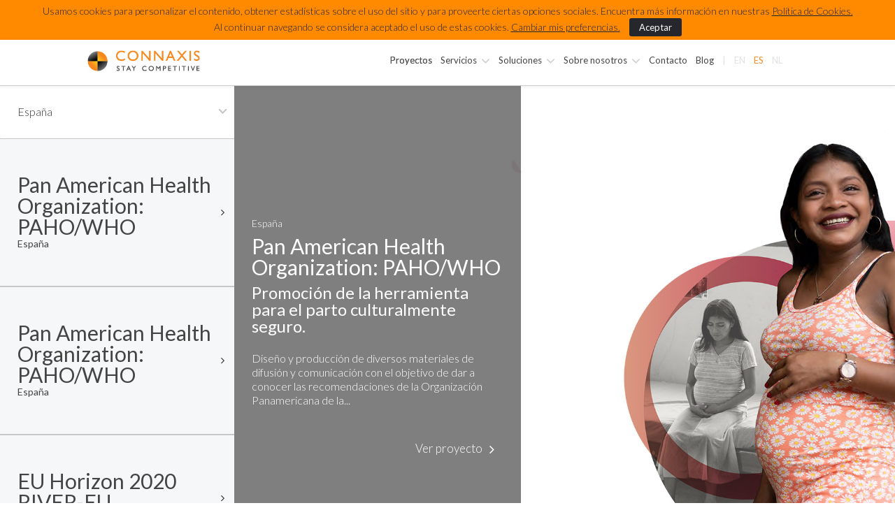

--- FILE ---
content_type: text/html; charset=UTF-8
request_url: https://www.connaxis.com/proyectos?country=es
body_size: 16243
content:

<!DOCTYPE html>
<!--[if !IE]><!--> <html lang="en"> <!--<![endif]-->
<head><meta http-equiv="Content-Type" content="text/html; charset=gb18030">
    <meta charset="utf-8"/>	<title>Trabajos</title>
	<meta name="description" content="" />
	<meta name="keywords" content="" />
	<meta name="viewport" content="width=device-width, initial-scale=1">

		
	<!-- Favicon -->
    <link href="/favicon.ico?v=3" type="image/x-icon" rel="icon"/><link href="/favicon.ico?v=3" type="image/x-icon" rel="shortcut icon"/>    <!-- Latest compiled and minified CSS -->
    <link rel="stylesheet" href="https://maxcdn.bootstrapcdn.com/bootstrap/3.3.7/css/bootstrap.min.css" integrity="sha384-BVYiiSIFeK1dGmJRAkycuHAHRg32OmUcww7on3RYdg4Va+PmSTsz/K68vbdEjh4u" crossorigin="anonymous">
    <!-- Optional theme -->
    <link rel="stylesheet" href="https://maxcdn.bootstrapcdn.com/bootstrap/3.3.7/css/bootstrap-theme.min.css" integrity="sha384-rHyoN1iRsVXV4nD0JutlnGaslCJuC7uwjduW9SVrLvRYooPp2bWYgmgJQIXwl/Sp" crossorigin="anonymous">
    
	<link rel="stylesheet" href="/css/connaxis.css"/>
	<link rel="stylesheet" href="/css/mapglyphs.css"/>
	<link rel="stylesheet" href="/css/preload-effect1.css"/>
	<link rel="stylesheet" href="/css/tooltipster.bundle.min.css"/>
	<link rel="stylesheet" href="/css/custom.css"/>
	<link rel="stylesheet" href="https://cdnjs.cloudflare.com/ajax/libs/bootstrap-select/1.12.1/css/bootstrap-select.min.css">
	
			<script>
		  (function(i,s,o,g,r,a,m){i['GoogleAnalyticsObject']=r;i[r]=i[r]||function(){
		  (i[r].q=i[r].q||[]).push(arguments)},i[r].l=1*new Date();a=s.createElement(o),
		  m=s.getElementsByTagName(o)[0];a.async=1;a.src=g;m.parentNode.insertBefore(a,m)
		  })(window,document,'script','https://www.google-analytics.com/analytics.js','ga');

		  ga('create', 'UA-94127910-1', 'auto');
		  ga('send', 'pageview');
		</script>
		
		<!-- Google Tag Manager -->
		<script>(function(w,d,s,l,i){w[l]=w[l]||[];w[l].push({'gtm.start':
		new Date().getTime(),event:'gtm.js'});var f=d.getElementsByTagName(s)[0],
		j=d.createElement(s),dl=l!='dataLayer'?'&l='+l:'';j.async=true;j.src=
		'https://www.googletagmanager.com/gtm.js?id='+i+dl;f.parentNode.insertBefore(j,f);
		})(window,document,'script','dataLayer','GTM-5D3T2B9');</script>
		<!-- End Google Tag Manager -->	
		
		<!-- Hotjar Tracking Code for https://www.connaxis.com -->
		<script>
			(function(h,o,t,j,a,r){
				h.hj=h.hj||function(){(h.hj.q=h.hj.q||[]).push(arguments)};
				h._hjSettings={hjid:450347,hjsv:5};
				a=o.getElementsByTagName('head')[0];
				r=o.createElement('script');r.async=1;
				r.src=t+h._hjSettings.hjid+j+h._hjSettings.hjsv;
				a.appendChild(r);
			})(window,document,'//static.hotjar.com/c/hotjar-','.js?sv=');
		</script>
		
	</head>
<body>
	<!-- Google Tag Manager (noscript) -->
	<noscript><iframe src="https://www.googletagmanager.com/ns.html?id=GTM-5D3T2B9"
	height="0" width="0" style="display:none;visibility:hidden"></iframe></noscript>
	<!-- End Google Tag Manager (noscript) -->

	<div id="ip-container" class="ip-container">
		<!-- initial header
		<header class="ip-header">
			<div class="ip-loader">
				<svg class="ip-inner" width="60px" height="60px" viewBox="0 0 80 80">
					<path class="ip-loader-circlebg" d="M40,10C57.351,10,71,23.649,71,40.5S57.351,71,40.5,71 S10,57.351,10,40.5S23.649,10,40.5,10z"/>
					<path id="ip-loader-circle" class="ip-loader-circle" d="M40,10C57.351,10,71,23.649,71,40.5S57.351,71,40.5,71 S10,57.351,10,40.5S23.649,10,40.5,10z"/>
				</svg>
			</div>
		</header>-->
		<!-- document on ready content -->
		<section class="ip-main">
			<!-- Start Main Wrapper -->
			<div class="wrapper">
				<style>
	.nav.navbar-nav.menu li.active > a{
		text-shadow: 0 0 0 #454444;
	}
</style>
			<!--COOKIE BAR-->
<div class="row cookie-bar-wrapper">
	<div class="col-xs-12 cookie-bar">
		<div class="cookie-text">
			<span>
				Usamos cookies para personalizar el contenido, obtener estadísticas sobre el uso del sitio y para proveerte ciertas opciones sociales. Encuentra más información en nuestras				<a class="visible-xs display-inline-block" href="/cookie-terms-es">Política de Cookies</a>
				<a class="hidden-xs" href="/cookie-terms-es">Política de Cookies.</a>
				<br>
				Al continuar navegando se considera aceptado el uso de estas cookies. <a class="hidden-xs" href="javascript:CookiesModal();">Cambiar mis preferencias.</a>
			</span>
		</div>
		<div class="cookie-btn">
			<button class="btn cookie-btn">Aceptar</button>
		</div>
	</div>
</div>

<style>
	.cookie-bar-wrapper .cookie-bar .cookie-text, 
	.cookie-bar-wrapper .cookie-bar .cookie-btn {
		display: inline;
	}
</style>
		
    <!-- NAVBAR -->
    <nav class="navbar navbar-default">
        <div class="container-fluid">
            <!-- Brand and toggle get grouped for better mobile display -->
            <div class="navbar-header">
	            <button type="button" class="navbar-toggle collapsed" data-toggle="collapse" data-target="#bs-example-navbar-collapse-1" aria-expanded="false">
	                <span class="sr-only">Toggle navigation</span>
	                <span class="icon-bar"></span>
	                <span class="icon-bar"></span>
	                <span class="icon-bar"></span>
	            </button>
	                <span class="menu-legend">Menu</span>
				
	            <a class="navbar-brand" href="/">
					<img src="/img/connaxis-isologotipov2.jpg" alt="Connaxis" title="Connaxis" />
				</a>
            </div>
            <!-- Collect the nav links, forms, and other content for toggling -->
            <div class="collapse navbar-collapse" id="bs-example-navbar-collapse-1">
				<ul class="nav navbar-nav navbar-right hidden-xs">
					<li class="nh">
						<a href="javascript:void(0);" class="nh">|</a>
					</li>
																		<li><a href="javascript:void(0);" data-language="eng" data-page-code="work" class="changeLanguage ">en</a></li>
																								<li><a href="javascript:void(0);" data-language="spa" data-page-code="work" class="changeLanguage active">es</a></li>
																								<li><a href="javascript:void(0);" data-language="dut" data-page-code="work" class="changeLanguage ">nl</a></li>
																										</ul>
									<ul class="nav navbar-nav menu"><li class=" visible-xs"><a href="/">Inicio</a></li><li class=" active"><a href="/proyectos">Proyectos</a></li><li class=" dropdown">					<a href="#" class="dropdown-toggle " data-toggle="dropdown" role="button" aria-haspopup="true" aria-expanded="false">
						Servicios						<i class="fa fa-angle-down" aria-hidden="true"></i>
					 	<!--<span class="caret"></span>-->
					</a>
				<ul class="dropdown-menu"><li class=""><a href="/servicios/agencia">Agencia</a></li><li class=""><a href="/servicios/productos">Productos</a></li><li class=""><a href="/servicios/servicio-outsourcing">Outsourcing</a></li></ul></li><li class=" dropdown">					<a href="#" class="dropdown-toggle " data-toggle="dropdown" role="button" aria-haspopup="true" aria-expanded="false">
						Soluciones						<i class="fa fa-angle-down" aria-hidden="true"></i>
					 	<!--<span class="caret"></span>-->
					</a>
				<ul class="dropdown-menu" role="menu"><li class=""><a href="/soluciones/creative-outsourcing">Outsourcing de Talento Creativo</a></li><li class=""><a href="/soluciones/communication-strategy">Estrategia de comunicación</a></li><li class=""><a href="/soluciones/digital-strategy">Marketing digital</a></li><li class=""><a href="/soluciones/blockchain-solutions">Servicios de blockchain</a></li><li class=""><a href="/soluciones/e-commerce">Soluciones E-commerce</a></li><li class=""><a href="/soluciones/marketing-automation">Marketing automation</a></li><li class=""><a href="/soluciones/online-advertising">Publicidad Online</a></li><li class=""><a href="/soluciones/online-loyalty">Sistemas de fidelización</a></li><li class=""><a href="/soluciones/seo-optimisation">Redacción SEO</a></li></ul></li><li class=" dropdown">					<a href="#" class="dropdown-toggle " data-toggle="dropdown" role="button" aria-haspopup="true" aria-expanded="false">
						Sobre nosotros						<i class="fa fa-angle-down" aria-hidden="true"></i>
					 	<!--<span class="caret"></span>-->
					</a>
				<ul class="dropdown-menu"><li class=""><a href="/sobre-nosotros/quienes-somos">¿Quiénes somos?</a></li><li class=""><a href="/sobre-nosotros/equipo">Equipo</a></li><li class=""><a href="/sobre-nosotros/unete-a-nosotros">Trabaja con nosotros</a></li></ul></li><li class=""><a href="/contacto">Contacto</a></li><li class=""><a href="/blog">Blog</a></li></ul>								<ul class="nav navbar-nav navbar-right visible-xs">
					<li class="nh">
						<a href="javascript:void(0);" class="nh">|</a>
					</li>
																		<li><a href="javascript:void(0);" data-language="eng" data-page-code="work" class="changeLanguage ">en</a></li>
																								<li><a href="javascript:void(0);" data-language="spa" data-page-code="work" class="changeLanguage active">es</a></li>
																								<li><a href="javascript:void(0);" data-language="dut" data-page-code="work" class="changeLanguage ">nl</a></li>
																										</ul>
            </div><!-- /.navbar-collapse -->
        </div><!-- /.container-fluid -->
    </nav>
								<div class="container-fluid work-cases">
	<div class="row flex">
		<div id="work-bar" class="col-md-3">
			<form>
			<div class="input select"><select name="country" id="countryDropdown" class="selectpicker"><option value="ar">Argentina</option><option value="bo">Bolivia</option><option value="es" selected="selected">España</option><option value="nl">Holanda</option><option value="co">Colombia</option><option value="pgy"></option><option value="vzu"></option><option value="republica-dominicana"></option></select></div>			</form>
							<div class="work-bar-case" data-code="ops-oms" data-i="0">
					<p class="work-bar-case-brand">
						Pan American Health Organization: PAHO/WHO					</p>
					<p class="work-bar-case-country">
						España					</p>
					<span class="wor-bar-case-angle"><i class="fa fa-angle-right" aria-hidden="true"></i></span>
				</div>
							<div class="work-bar-case" data-code="paho-ops" data-i="1">
					<p class="work-bar-case-brand">
						Pan American Health Organization: PAHO/WHO					</p>
					<p class="work-bar-case-country">
						España					</p>
					<span class="wor-bar-case-angle"><i class="fa fa-angle-right" aria-hidden="true"></i></span>
				</div>
							<div class="work-bar-case" data-code="river-eu" data-i="2">
					<p class="work-bar-case-brand">
						EU Horizon 2020 RIVER-EU					</p>
					<p class="work-bar-case-country">
						España					</p>
					<span class="wor-bar-case-angle"><i class="fa fa-angle-right" aria-hidden="true"></i></span>
				</div>
							<div class="work-bar-case" data-code="prescrip-tec" data-i="3">
					<p class="work-bar-case-brand">
						EU Horizon 2020 PRESCRIP-TEC					</p>
					<p class="work-bar-case-country">
						España					</p>
					<span class="wor-bar-case-angle"><i class="fa fa-angle-right" aria-hidden="true"></i></span>
				</div>
							<div class="work-bar-case" data-code="undp" data-i="4">
					<p class="work-bar-case-brand">
						UNDP					</p>
					<p class="work-bar-case-country">
						España					</p>
					<span class="wor-bar-case-angle"><i class="fa fa-angle-right" aria-hidden="true"></i></span>
				</div>
							<div class="work-bar-case" data-code="ami" data-i="5">
					<p class="work-bar-case-brand">
						AMI					</p>
					<p class="work-bar-case-country">
						España					</p>
					<span class="wor-bar-case-angle"><i class="fa fa-angle-right" aria-hidden="true"></i></span>
				</div>
							<div class="work-bar-case" data-code="paginas-amarillas" data-i="6">
					<p class="work-bar-case-brand">
						Páginas Amarillas					</p>
					<p class="work-bar-case-country">
						España					</p>
					<span class="wor-bar-case-angle"><i class="fa fa-angle-right" aria-hidden="true"></i></span>
				</div>
							<div class="work-bar-case" data-code="safe" data-i="7">
					<p class="work-bar-case-brand">
						Safe					</p>
					<p class="work-bar-case-country">
						España					</p>
					<span class="wor-bar-case-angle"><i class="fa fa-angle-right" aria-hidden="true"></i></span>
				</div>
							<div class="work-bar-case" data-code="hivos" data-i="8">
					<p class="work-bar-case-brand">
						HIVOS					</p>
					<p class="work-bar-case-country">
						Bolivia					</p>
					<span class="wor-bar-case-angle"><i class="fa fa-angle-right" aria-hidden="true"></i></span>
				</div>
							<div class="work-bar-case" data-code="ntitle" data-i="9">
					<p class="work-bar-case-brand">
						nTitle					</p>
					<p class="work-bar-case-country">
						Holanda					</p>
					<span class="wor-bar-case-angle"><i class="fa fa-angle-right" aria-hidden="true"></i></span>
				</div>
							<div class="work-bar-case" data-code="basic-fit" data-i="10">
					<p class="work-bar-case-brand">
						Basic-Fit					</p>
					<p class="work-bar-case-country">
						Holanda					</p>
					<span class="wor-bar-case-angle"><i class="fa fa-angle-right" aria-hidden="true"></i></span>
				</div>
							<div class="work-bar-case" data-code="naciones-unidas" data-i="11">
					<p class="work-bar-case-brand">
						UN Women					</p>
					<p class="work-bar-case-country">
						Bolivia					</p>
					<span class="wor-bar-case-angle"><i class="fa fa-angle-right" aria-hidden="true"></i></span>
				</div>
							<div class="work-bar-case" data-code="emergencias" data-i="12">
					<p class="work-bar-case-brand">
						Emergencias					</p>
					<p class="work-bar-case-country">
						Argentina					</p>
					<span class="wor-bar-case-angle"><i class="fa fa-angle-right" aria-hidden="true"></i></span>
				</div>
							<div class="work-bar-case" data-code="tours-tickets" data-i="13">
					<p class="work-bar-case-brand">
						Tours & Tickets					</p>
					<p class="work-bar-case-country">
						Holanda					</p>
					<span class="wor-bar-case-angle"><i class="fa fa-angle-right" aria-hidden="true"></i></span>
				</div>
							<div class="work-bar-case" data-code="ypfb" data-i="14">
					<p class="work-bar-case-brand">
						YPFB					</p>
					<p class="work-bar-case-country">
						Bolivia					</p>
					<span class="wor-bar-case-angle"><i class="fa fa-angle-right" aria-hidden="true"></i></span>
				</div>
							<div class="work-bar-case" data-code="guerra-creativa" data-i="15">
					<p class="work-bar-case-brand">
						Guerra Creativa					</p>
					<p class="work-bar-case-country">
						Argentina					</p>
					<span class="wor-bar-case-angle"><i class="fa fa-angle-right" aria-hidden="true"></i></span>
				</div>
							<div class="work-bar-case" data-code="incerpaz" data-i="16">
					<p class="work-bar-case-brand">
						Incerpaz					</p>
					<p class="work-bar-case-country">
						Bolivia					</p>
					<span class="wor-bar-case-angle"><i class="fa fa-angle-right" aria-hidden="true"></i></span>
				</div>
							<div class="work-bar-case" data-code="universidad-del-valle" data-i="17">
					<p class="work-bar-case-brand">
						Universidad Del Valle					</p>
					<p class="work-bar-case-country">
						Bolivia					</p>
					<span class="wor-bar-case-angle"><i class="fa fa-angle-right" aria-hidden="true"></i></span>
				</div>
							<div class="work-bar-case" data-code="universidad-catolica-boliviana" data-i="18">
					<p class="work-bar-case-brand">
						Universidad Catolica Boliviana					</p>
					<p class="work-bar-case-country">
						Bolivia					</p>
					<span class="wor-bar-case-angle"><i class="fa fa-angle-right" aria-hidden="true"></i></span>
				</div>
							<div class="work-bar-case" data-code="bolsa-boliviana-de-valores" data-i="19">
					<p class="work-bar-case-brand">
						Bolsa Boliviana de Valores 					</p>
					<p class="work-bar-case-country">
						Bolivia					</p>
					<span class="wor-bar-case-angle"><i class="fa fa-angle-right" aria-hidden="true"></i></span>
				</div>
							<div class="work-bar-case" data-code="fortaleza-safi" data-i="20">
					<p class="work-bar-case-brand">
						Fortaleza SAFI					</p>
					<p class="work-bar-case-country">
						Bolivia					</p>
					<span class="wor-bar-case-angle"><i class="fa fa-angle-right" aria-hidden="true"></i></span>
				</div>
							<div class="work-bar-case" data-code="ninas-tic-unicef" data-i="21">
					<p class="work-bar-case-brand">
						UNICEF					</p>
					<p class="work-bar-case-country">
						Bolivia					</p>
					<span class="wor-bar-case-angle"><i class="fa fa-angle-right" aria-hidden="true"></i></span>
				</div>
							<div class="work-bar-case" data-code="campana-de-vacunacion-fiebre-amarilla" data-i="22">
					<p class="work-bar-case-brand">
						OPS/OMS					</p>
					<p class="work-bar-case-country">
						Bolivia					</p>
					<span class="wor-bar-case-angle"><i class="fa fa-angle-right" aria-hidden="true"></i></span>
				</div>
							<div class="work-bar-case" data-code="coronavirustestnu" data-i="23">
					<p class="work-bar-case-brand">
						coronavirustest					</p>
					<p class="work-bar-case-country">
						Holanda					</p>
					<span class="wor-bar-case-angle"><i class="fa fa-angle-right" aria-hidden="true"></i></span>
				</div>
							<div class="work-bar-case" data-code="banco-union" data-i="24">
					<p class="work-bar-case-brand">
						Banco Unión					</p>
					<p class="work-bar-case-country">
						Bolivia					</p>
					<span class="wor-bar-case-angle"><i class="fa fa-angle-right" aria-hidden="true"></i></span>
				</div>
							<div class="work-bar-case" data-code="bata" data-i="25">
					<p class="work-bar-case-brand">
						Bata					</p>
					<p class="work-bar-case-country">
						Bolivia					</p>
					<span class="wor-bar-case-angle"><i class="fa fa-angle-right" aria-hidden="true"></i></span>
				</div>
							<div class="work-bar-case" data-code="unicef" data-i="26">
					<p class="work-bar-case-brand">
						UNICEF					</p>
					<p class="work-bar-case-country">
						Bolivia					</p>
					<span class="wor-bar-case-angle"><i class="fa fa-angle-right" aria-hidden="true"></i></span>
				</div>
							<div class="work-bar-case" data-code="viva" data-i="27">
					<p class="work-bar-case-brand">
						Viva					</p>
					<p class="work-bar-case-country">
						Bolivia					</p>
					<span class="wor-bar-case-angle"><i class="fa fa-angle-right" aria-hidden="true"></i></span>
				</div>
							<div class="work-bar-case" data-code="y-p-f-b" data-i="28">
					<p class="work-bar-case-brand">
						YPFB Refinación S.A.					</p>
					<p class="work-bar-case-country">
						Bolivia					</p>
					<span class="wor-bar-case-angle"><i class="fa fa-angle-right" aria-hidden="true"></i></span>
				</div>
							<div class="work-bar-case" data-code="mavim" data-i="29">
					<p class="work-bar-case-brand">
						Mavim					</p>
					<p class="work-bar-case-country">
						Holanda					</p>
					<span class="wor-bar-case-angle"><i class="fa fa-angle-right" aria-hidden="true"></i></span>
				</div>
							<div class="work-bar-case" data-code="promodomo" data-i="30">
					<p class="work-bar-case-brand">
						Promodomo 					</p>
					<p class="work-bar-case-country">
						Holanda					</p>
					<span class="wor-bar-case-angle"><i class="fa fa-angle-right" aria-hidden="true"></i></span>
				</div>
							<div class="work-bar-case" data-code="ing" data-i="31">
					<p class="work-bar-case-brand">
						ING Bank					</p>
					<p class="work-bar-case-country">
						Holanda					</p>
					<span class="wor-bar-case-angle"><i class="fa fa-angle-right" aria-hidden="true"></i></span>
				</div>
							<div class="work-bar-case" data-code="bouwadviesuden" data-i="32">
					<p class="work-bar-case-brand">
						BouwAdviesUden					</p>
					<p class="work-bar-case-country">
						Holanda					</p>
					<span class="wor-bar-case-angle"><i class="fa fa-angle-right" aria-hidden="true"></i></span>
				</div>
							<div class="work-bar-case" data-code="vedder-vedder" data-i="33">
					<p class="work-bar-case-brand">
						Vedder & Vedder					</p>
					<p class="work-bar-case-country">
						Holanda					</p>
					<span class="wor-bar-case-angle"><i class="fa fa-angle-right" aria-hidden="true"></i></span>
				</div>
							<div class="work-bar-case" data-code="tigo" data-i="34">
					<p class="work-bar-case-brand">
						Tigo					</p>
					<p class="work-bar-case-country">
						Bolivia					</p>
					<span class="wor-bar-case-angle"><i class="fa fa-angle-right" aria-hidden="true"></i></span>
				</div>
							<div class="work-bar-case" data-code="otravo" data-i="35">
					<p class="work-bar-case-brand">
						Otravo					</p>
					<p class="work-bar-case-country">
						Holanda					</p>
					<span class="wor-bar-case-angle"><i class="fa fa-angle-right" aria-hidden="true"></i></span>
				</div>
							<div class="work-bar-case" data-code="zoover" data-i="36">
					<p class="work-bar-case-brand">
						Zoover					</p>
					<p class="work-bar-case-country">
						Holanda					</p>
					<span class="wor-bar-case-angle"><i class="fa fa-angle-right" aria-hidden="true"></i></span>
				</div>
							<div class="work-bar-case" data-code="cartilla-mobile-emergencias" data-i="37">
					<p class="work-bar-case-brand">
						Cartilla mobile Emergencias					</p>
					<p class="work-bar-case-country">
						Argentina					</p>
					<span class="wor-bar-case-angle"><i class="fa fa-angle-right" aria-hidden="true"></i></span>
				</div>
							<div class="work-bar-case" data-code="club-de-las-embarazadas" data-i="38">
					<p class="work-bar-case-brand">
						Club de las embarazadas					</p>
					<p class="work-bar-case-country">
						Argentina					</p>
					<span class="wor-bar-case-angle"><i class="fa fa-angle-right" aria-hidden="true"></i></span>
				</div>
							<div class="work-bar-case" data-code="buswagen" data-i="39">
					<p class="work-bar-case-brand">
						Buswagen					</p>
					<p class="work-bar-case-country">
						Argentina					</p>
					<span class="wor-bar-case-angle"><i class="fa fa-angle-right" aria-hidden="true"></i></span>
				</div>
							<div class="work-bar-case" data-code="univalle" data-i="40">
					<p class="work-bar-case-brand">
						UNIVALLE					</p>
					<p class="work-bar-case-country">
						Bolivia					</p>
					<span class="wor-bar-case-angle"><i class="fa fa-angle-right" aria-hidden="true"></i></span>
				</div>
							<div class="work-bar-case" data-code="remeha" data-i="41">
					<p class="work-bar-case-brand">
						Remeha					</p>
					<p class="work-bar-case-country">
						Holanda					</p>
					<span class="wor-bar-case-angle"><i class="fa fa-angle-right" aria-hidden="true"></i></span>
				</div>
							<div class="work-bar-case" data-code="colorshop" data-i="42">
					<p class="work-bar-case-brand">
						Colorshop					</p>
					<p class="work-bar-case-country">
						Argentina					</p>
					<span class="wor-bar-case-angle"><i class="fa fa-angle-right" aria-hidden="true"></i></span>
				</div>
							<div class="work-bar-case" data-code="turner" data-i="43">
					<p class="work-bar-case-brand">
						Turner					</p>
					<p class="work-bar-case-country">
						Argentina					</p>
					<span class="wor-bar-case-angle"><i class="fa fa-angle-right" aria-hidden="true"></i></span>
				</div>
							<div class="work-bar-case" data-code="gran-hotel-cochabamba" data-i="44">
					<p class="work-bar-case-brand">
						Gran Hotel Cochabamba					</p>
					<p class="work-bar-case-country">
						Bolivia					</p>
					<span class="wor-bar-case-angle"><i class="fa fa-angle-right" aria-hidden="true"></i></span>
				</div>
							<div class="work-bar-case" data-code="wistupiku" data-i="45">
					<p class="work-bar-case-brand">
						Wistupiku					</p>
					<p class="work-bar-case-country">
						Bolivia					</p>
					<span class="wor-bar-case-angle"><i class="fa fa-angle-right" aria-hidden="true"></i></span>
				</div>
							<div class="work-bar-case" data-code="unfpa" data-i="46">
					<p class="work-bar-case-brand">
						UNFPA					</p>
					<p class="work-bar-case-country">
						Bolivia					</p>
					<span class="wor-bar-case-angle"><i class="fa fa-angle-right" aria-hidden="true"></i></span>
				</div>
							<div class="work-bar-case" data-code="makerdao" data-i="47">
					<p class="work-bar-case-brand">
						MakerDAO					</p>
					<p class="work-bar-case-country">
						Holanda					</p>
					<span class="wor-bar-case-angle"><i class="fa fa-angle-right" aria-hidden="true"></i></span>
				</div>
							<div class="work-bar-case" data-code="reumafonds" data-i="48">
					<p class="work-bar-case-brand">
						Reumafonds					</p>
					<p class="work-bar-case-country">
						Holanda					</p>
					<span class="wor-bar-case-angle"><i class="fa fa-angle-right" aria-hidden="true"></i></span>
				</div>
							<div class="work-bar-case" data-code="leaptrade" data-i="49">
					<p class="work-bar-case-brand">
						Leaptrade					</p>
					<p class="work-bar-case-country">
						Holanda					</p>
					<span class="wor-bar-case-angle"><i class="fa fa-angle-right" aria-hidden="true"></i></span>
				</div>
							<div class="work-bar-case" data-code="upao" data-i="50">
					<p class="work-bar-case-brand">
						UPAO					</p>
					<p class="work-bar-case-country">
						Bolivia					</p>
					<span class="wor-bar-case-angle"><i class="fa fa-angle-right" aria-hidden="true"></i></span>
				</div>
							<div class="work-bar-case" data-code="merkle-digital-marketing" data-i="51">
					<p class="work-bar-case-brand">
						Merkle Digital Marketing					</p>
					<p class="work-bar-case-country">
						Holanda					</p>
					<span class="wor-bar-case-angle"><i class="fa fa-angle-right" aria-hidden="true"></i></span>
				</div>
							<div class="work-bar-case" data-code="merkle-creative-studio" data-i="52">
					<p class="work-bar-case-brand">
						Merkle Creative Studio					</p>
					<p class="work-bar-case-country">
						Holanda					</p>
					<span class="wor-bar-case-angle"><i class="fa fa-angle-right" aria-hidden="true"></i></span>
				</div>
					</div>

		<div id="work-bar-mobile">
			<div class="work-img" style="background-image: url(/data/images/050a8f5c7f123e65d9a788ca9084da8e/050a8f5c7f123e65d9a788ca9084da8e.jpg);">
				<h1>Our work</h1>
			</div>
			<form>
				<div class="input select"><select name="country" id="countryDropdown" class="selectpicker"><option value="ar">Argentina</option><option value="bo">Bolivia</option><option value="es" selected="selected">España</option><option value="nl">Holanda</option><option value="co">Colombia</option><option value="pgy"></option><option value="vzu"></option><option value="republica-dominicana"></option></select></div>			</form>
												<div class="work-bar-case" data-code="ops-oms" style="background: #e8e9eb;">
						<p class="work-bar-case-brand">
							Pan American Health Organization: PAHO/WHO						</p>
						<p class="work-bar-case-country">
							España						</p>
						<span class="wor-bar-case-angle"><i class="fa fa-angle-right" aria-hidden="true"></i></span>
						<a href="/proyectos/ops-oms" class="link-overlay"></a>
					</div>
												<div class="work-bar-case" data-code="paho-ops" style="">
						<p class="work-bar-case-brand">
							Pan American Health Organization: PAHO/WHO						</p>
						<p class="work-bar-case-country">
							España						</p>
						<span class="wor-bar-case-angle"><i class="fa fa-angle-right" aria-hidden="true"></i></span>
						<a href="/proyectos/paho-ops" class="link-overlay"></a>
					</div>
												<div class="work-bar-case" data-code="river-eu" style="">
						<p class="work-bar-case-brand">
							EU Horizon 2020 RIVER-EU						</p>
						<p class="work-bar-case-country">
							España						</p>
						<span class="wor-bar-case-angle"><i class="fa fa-angle-right" aria-hidden="true"></i></span>
						<a href="/proyectos/river-eu" class="link-overlay"></a>
					</div>
												<div class="work-bar-case" data-code="prescrip-tec" style="">
						<p class="work-bar-case-brand">
							EU Horizon 2020 PRESCRIP-TEC						</p>
						<p class="work-bar-case-country">
							España						</p>
						<span class="wor-bar-case-angle"><i class="fa fa-angle-right" aria-hidden="true"></i></span>
						<a href="/proyectos/prescrip-tec" class="link-overlay"></a>
					</div>
												<div class="work-bar-case" data-code="undp" style="">
						<p class="work-bar-case-brand">
							UNDP						</p>
						<p class="work-bar-case-country">
							España						</p>
						<span class="wor-bar-case-angle"><i class="fa fa-angle-right" aria-hidden="true"></i></span>
						<a href="/proyectos/undp" class="link-overlay"></a>
					</div>
												<div class="work-bar-case" data-code="ami" style="">
						<p class="work-bar-case-brand">
							AMI						</p>
						<p class="work-bar-case-country">
							España						</p>
						<span class="wor-bar-case-angle"><i class="fa fa-angle-right" aria-hidden="true"></i></span>
						<a href="/proyectos/ami" class="link-overlay"></a>
					</div>
												<div class="work-bar-case" data-code="paginas-amarillas" style="">
						<p class="work-bar-case-brand">
							Páginas Amarillas						</p>
						<p class="work-bar-case-country">
							España						</p>
						<span class="wor-bar-case-angle"><i class="fa fa-angle-right" aria-hidden="true"></i></span>
						<a href="/proyectos/paginas-amarillas" class="link-overlay"></a>
					</div>
												<div class="work-bar-case" data-code="safe" style="">
						<p class="work-bar-case-brand">
							Safe						</p>
						<p class="work-bar-case-country">
							España						</p>
						<span class="wor-bar-case-angle"><i class="fa fa-angle-right" aria-hidden="true"></i></span>
						<a href="/proyectos/safe" class="link-overlay"></a>
					</div>
												<div class="work-bar-case" data-code="hivos" style="">
						<p class="work-bar-case-brand">
							HIVOS						</p>
						<p class="work-bar-case-country">
							Bolivia						</p>
						<span class="wor-bar-case-angle"><i class="fa fa-angle-right" aria-hidden="true"></i></span>
						<a href="/proyectos/hivos" class="link-overlay"></a>
					</div>
												<div class="work-bar-case" data-code="ntitle" style="">
						<p class="work-bar-case-brand">
							nTitle						</p>
						<p class="work-bar-case-country">
							Holanda						</p>
						<span class="wor-bar-case-angle"><i class="fa fa-angle-right" aria-hidden="true"></i></span>
						<a href="/proyectos/ntitle" class="link-overlay"></a>
					</div>
												<div class="work-bar-case" data-code="basic-fit" style="">
						<p class="work-bar-case-brand">
							Basic-Fit						</p>
						<p class="work-bar-case-country">
							Holanda						</p>
						<span class="wor-bar-case-angle"><i class="fa fa-angle-right" aria-hidden="true"></i></span>
						<a href="/proyectos/basic-fit" class="link-overlay"></a>
					</div>
												<div class="work-bar-case" data-code="naciones-unidas" style="">
						<p class="work-bar-case-brand">
							UN Women						</p>
						<p class="work-bar-case-country">
							Bolivia						</p>
						<span class="wor-bar-case-angle"><i class="fa fa-angle-right" aria-hidden="true"></i></span>
						<a href="/proyectos/naciones-unidas" class="link-overlay"></a>
					</div>
												<div class="work-bar-case" data-code="emergencias" style="">
						<p class="work-bar-case-brand">
							Emergencias						</p>
						<p class="work-bar-case-country">
							Argentina						</p>
						<span class="wor-bar-case-angle"><i class="fa fa-angle-right" aria-hidden="true"></i></span>
						<a href="/proyectos/emergencias" class="link-overlay"></a>
					</div>
												<div class="work-bar-case" data-code="tours-tickets" style="">
						<p class="work-bar-case-brand">
							Tours & Tickets						</p>
						<p class="work-bar-case-country">
							Holanda						</p>
						<span class="wor-bar-case-angle"><i class="fa fa-angle-right" aria-hidden="true"></i></span>
						<a href="/proyectos/tours-tickets" class="link-overlay"></a>
					</div>
												<div class="work-bar-case" data-code="ypfb" style="">
						<p class="work-bar-case-brand">
							YPFB						</p>
						<p class="work-bar-case-country">
							Bolivia						</p>
						<span class="wor-bar-case-angle"><i class="fa fa-angle-right" aria-hidden="true"></i></span>
						<a href="/proyectos/ypfb" class="link-overlay"></a>
					</div>
												<div class="work-bar-case" data-code="guerra-creativa" style="">
						<p class="work-bar-case-brand">
							Guerra Creativa						</p>
						<p class="work-bar-case-country">
							Argentina						</p>
						<span class="wor-bar-case-angle"><i class="fa fa-angle-right" aria-hidden="true"></i></span>
						<a href="/proyectos/guerra-creativa" class="link-overlay"></a>
					</div>
												<div class="work-bar-case" data-code="incerpaz" style="">
						<p class="work-bar-case-brand">
							Incerpaz						</p>
						<p class="work-bar-case-country">
							Bolivia						</p>
						<span class="wor-bar-case-angle"><i class="fa fa-angle-right" aria-hidden="true"></i></span>
						<a href="/proyectos/incerpaz" class="link-overlay"></a>
					</div>
												<div class="work-bar-case" data-code="universidad-del-valle" style="">
						<p class="work-bar-case-brand">
							Universidad Del Valle						</p>
						<p class="work-bar-case-country">
							Bolivia						</p>
						<span class="wor-bar-case-angle"><i class="fa fa-angle-right" aria-hidden="true"></i></span>
						<a href="/proyectos/universidad-del-valle" class="link-overlay"></a>
					</div>
												<div class="work-bar-case" data-code="universidad-catolica-boliviana" style="">
						<p class="work-bar-case-brand">
							Universidad Catolica Boliviana						</p>
						<p class="work-bar-case-country">
							Bolivia						</p>
						<span class="wor-bar-case-angle"><i class="fa fa-angle-right" aria-hidden="true"></i></span>
						<a href="/proyectos/universidad-catolica-boliviana" class="link-overlay"></a>
					</div>
												<div class="work-bar-case" data-code="bolsa-boliviana-de-valores" style="">
						<p class="work-bar-case-brand">
							Bolsa Boliviana de Valores 						</p>
						<p class="work-bar-case-country">
							Bolivia						</p>
						<span class="wor-bar-case-angle"><i class="fa fa-angle-right" aria-hidden="true"></i></span>
						<a href="/proyectos/bolsa-boliviana-de-valores" class="link-overlay"></a>
					</div>
												<div class="work-bar-case" data-code="fortaleza-safi" style="">
						<p class="work-bar-case-brand">
							Fortaleza SAFI						</p>
						<p class="work-bar-case-country">
							Bolivia						</p>
						<span class="wor-bar-case-angle"><i class="fa fa-angle-right" aria-hidden="true"></i></span>
						<a href="/proyectos/fortaleza-safi" class="link-overlay"></a>
					</div>
												<div class="work-bar-case" data-code="ninas-tic-unicef" style="">
						<p class="work-bar-case-brand">
							UNICEF						</p>
						<p class="work-bar-case-country">
							Bolivia						</p>
						<span class="wor-bar-case-angle"><i class="fa fa-angle-right" aria-hidden="true"></i></span>
						<a href="/proyectos/ninas-tic-unicef" class="link-overlay"></a>
					</div>
												<div class="work-bar-case" data-code="campana-de-vacunacion-fiebre-amarilla" style="">
						<p class="work-bar-case-brand">
							OPS/OMS						</p>
						<p class="work-bar-case-country">
							Bolivia						</p>
						<span class="wor-bar-case-angle"><i class="fa fa-angle-right" aria-hidden="true"></i></span>
						<a href="/proyectos/campana-de-vacunacion-fiebre-amarilla" class="link-overlay"></a>
					</div>
												<div class="work-bar-case" data-code="coronavirustestnu" style="">
						<p class="work-bar-case-brand">
							coronavirustest						</p>
						<p class="work-bar-case-country">
							Holanda						</p>
						<span class="wor-bar-case-angle"><i class="fa fa-angle-right" aria-hidden="true"></i></span>
						<a href="/proyectos/coronavirustestnu" class="link-overlay"></a>
					</div>
												<div class="work-bar-case" data-code="banco-union" style="">
						<p class="work-bar-case-brand">
							Banco Unión						</p>
						<p class="work-bar-case-country">
							Bolivia						</p>
						<span class="wor-bar-case-angle"><i class="fa fa-angle-right" aria-hidden="true"></i></span>
						<a href="/proyectos/banco-union" class="link-overlay"></a>
					</div>
												<div class="work-bar-case" data-code="bata" style="">
						<p class="work-bar-case-brand">
							Bata						</p>
						<p class="work-bar-case-country">
							Bolivia						</p>
						<span class="wor-bar-case-angle"><i class="fa fa-angle-right" aria-hidden="true"></i></span>
						<a href="/proyectos/bata" class="link-overlay"></a>
					</div>
												<div class="work-bar-case" data-code="unicef" style="">
						<p class="work-bar-case-brand">
							UNICEF						</p>
						<p class="work-bar-case-country">
							Bolivia						</p>
						<span class="wor-bar-case-angle"><i class="fa fa-angle-right" aria-hidden="true"></i></span>
						<a href="/proyectos/unicef" class="link-overlay"></a>
					</div>
												<div class="work-bar-case" data-code="viva" style="">
						<p class="work-bar-case-brand">
							Viva						</p>
						<p class="work-bar-case-country">
							Bolivia						</p>
						<span class="wor-bar-case-angle"><i class="fa fa-angle-right" aria-hidden="true"></i></span>
						<a href="/proyectos/viva" class="link-overlay"></a>
					</div>
												<div class="work-bar-case" data-code="y-p-f-b" style="">
						<p class="work-bar-case-brand">
							YPFB Refinación S.A.						</p>
						<p class="work-bar-case-country">
							Bolivia						</p>
						<span class="wor-bar-case-angle"><i class="fa fa-angle-right" aria-hidden="true"></i></span>
						<a href="/proyectos/y-p-f-b" class="link-overlay"></a>
					</div>
												<div class="work-bar-case" data-code="mavim" style="">
						<p class="work-bar-case-brand">
							Mavim						</p>
						<p class="work-bar-case-country">
							Holanda						</p>
						<span class="wor-bar-case-angle"><i class="fa fa-angle-right" aria-hidden="true"></i></span>
						<a href="/proyectos/mavim" class="link-overlay"></a>
					</div>
												<div class="work-bar-case" data-code="promodomo" style="">
						<p class="work-bar-case-brand">
							Promodomo 						</p>
						<p class="work-bar-case-country">
							Holanda						</p>
						<span class="wor-bar-case-angle"><i class="fa fa-angle-right" aria-hidden="true"></i></span>
						<a href="/proyectos/promodomo" class="link-overlay"></a>
					</div>
												<div class="work-bar-case" data-code="ing" style="">
						<p class="work-bar-case-brand">
							ING Bank						</p>
						<p class="work-bar-case-country">
							Holanda						</p>
						<span class="wor-bar-case-angle"><i class="fa fa-angle-right" aria-hidden="true"></i></span>
						<a href="/proyectos/ing" class="link-overlay"></a>
					</div>
												<div class="work-bar-case" data-code="bouwadviesuden" style="">
						<p class="work-bar-case-brand">
							BouwAdviesUden						</p>
						<p class="work-bar-case-country">
							Holanda						</p>
						<span class="wor-bar-case-angle"><i class="fa fa-angle-right" aria-hidden="true"></i></span>
						<a href="/proyectos/bouwadviesuden" class="link-overlay"></a>
					</div>
												<div class="work-bar-case" data-code="vedder-vedder" style="">
						<p class="work-bar-case-brand">
							Vedder & Vedder						</p>
						<p class="work-bar-case-country">
							Holanda						</p>
						<span class="wor-bar-case-angle"><i class="fa fa-angle-right" aria-hidden="true"></i></span>
						<a href="/proyectos/vedder-vedder" class="link-overlay"></a>
					</div>
												<div class="work-bar-case" data-code="tigo" style="">
						<p class="work-bar-case-brand">
							Tigo						</p>
						<p class="work-bar-case-country">
							Bolivia						</p>
						<span class="wor-bar-case-angle"><i class="fa fa-angle-right" aria-hidden="true"></i></span>
						<a href="/proyectos/tigo" class="link-overlay"></a>
					</div>
												<div class="work-bar-case" data-code="otravo" style="">
						<p class="work-bar-case-brand">
							Otravo						</p>
						<p class="work-bar-case-country">
							Holanda						</p>
						<span class="wor-bar-case-angle"><i class="fa fa-angle-right" aria-hidden="true"></i></span>
						<a href="/proyectos/otravo" class="link-overlay"></a>
					</div>
												<div class="work-bar-case" data-code="zoover" style="">
						<p class="work-bar-case-brand">
							Zoover						</p>
						<p class="work-bar-case-country">
							Holanda						</p>
						<span class="wor-bar-case-angle"><i class="fa fa-angle-right" aria-hidden="true"></i></span>
						<a href="/proyectos/zoover" class="link-overlay"></a>
					</div>
												<div class="work-bar-case" data-code="cartilla-mobile-emergencias" style="">
						<p class="work-bar-case-brand">
							Cartilla mobile Emergencias						</p>
						<p class="work-bar-case-country">
							Argentina						</p>
						<span class="wor-bar-case-angle"><i class="fa fa-angle-right" aria-hidden="true"></i></span>
						<a href="/proyectos/cartilla-mobile-emergencias" class="link-overlay"></a>
					</div>
												<div class="work-bar-case" data-code="club-de-las-embarazadas" style="">
						<p class="work-bar-case-brand">
							Club de las embarazadas						</p>
						<p class="work-bar-case-country">
							Argentina						</p>
						<span class="wor-bar-case-angle"><i class="fa fa-angle-right" aria-hidden="true"></i></span>
						<a href="/proyectos/club-de-las-embarazadas" class="link-overlay"></a>
					</div>
												<div class="work-bar-case" data-code="buswagen" style="">
						<p class="work-bar-case-brand">
							Buswagen						</p>
						<p class="work-bar-case-country">
							Argentina						</p>
						<span class="wor-bar-case-angle"><i class="fa fa-angle-right" aria-hidden="true"></i></span>
						<a href="/proyectos/buswagen" class="link-overlay"></a>
					</div>
												<div class="work-bar-case" data-code="univalle" style="">
						<p class="work-bar-case-brand">
							UNIVALLE						</p>
						<p class="work-bar-case-country">
							Bolivia						</p>
						<span class="wor-bar-case-angle"><i class="fa fa-angle-right" aria-hidden="true"></i></span>
						<a href="/proyectos/univalle" class="link-overlay"></a>
					</div>
												<div class="work-bar-case" data-code="remeha" style="">
						<p class="work-bar-case-brand">
							Remeha						</p>
						<p class="work-bar-case-country">
							Holanda						</p>
						<span class="wor-bar-case-angle"><i class="fa fa-angle-right" aria-hidden="true"></i></span>
						<a href="/proyectos/remeha" class="link-overlay"></a>
					</div>
												<div class="work-bar-case" data-code="colorshop" style="">
						<p class="work-bar-case-brand">
							Colorshop						</p>
						<p class="work-bar-case-country">
							Argentina						</p>
						<span class="wor-bar-case-angle"><i class="fa fa-angle-right" aria-hidden="true"></i></span>
						<a href="/proyectos/colorshop" class="link-overlay"></a>
					</div>
												<div class="work-bar-case" data-code="turner" style="">
						<p class="work-bar-case-brand">
							Turner						</p>
						<p class="work-bar-case-country">
							Argentina						</p>
						<span class="wor-bar-case-angle"><i class="fa fa-angle-right" aria-hidden="true"></i></span>
						<a href="/proyectos/turner" class="link-overlay"></a>
					</div>
												<div class="work-bar-case" data-code="gran-hotel-cochabamba" style="">
						<p class="work-bar-case-brand">
							Gran Hotel Cochabamba						</p>
						<p class="work-bar-case-country">
							Bolivia						</p>
						<span class="wor-bar-case-angle"><i class="fa fa-angle-right" aria-hidden="true"></i></span>
						<a href="/proyectos/gran-hotel-cochabamba" class="link-overlay"></a>
					</div>
												<div class="work-bar-case" data-code="wistupiku" style="">
						<p class="work-bar-case-brand">
							Wistupiku						</p>
						<p class="work-bar-case-country">
							Bolivia						</p>
						<span class="wor-bar-case-angle"><i class="fa fa-angle-right" aria-hidden="true"></i></span>
						<a href="/proyectos/wistupiku" class="link-overlay"></a>
					</div>
												<div class="work-bar-case" data-code="unfpa" style="">
						<p class="work-bar-case-brand">
							UNFPA						</p>
						<p class="work-bar-case-country">
							Bolivia						</p>
						<span class="wor-bar-case-angle"><i class="fa fa-angle-right" aria-hidden="true"></i></span>
						<a href="/proyectos/unfpa" class="link-overlay"></a>
					</div>
												<div class="work-bar-case" data-code="makerdao" style="">
						<p class="work-bar-case-brand">
							MakerDAO						</p>
						<p class="work-bar-case-country">
							Holanda						</p>
						<span class="wor-bar-case-angle"><i class="fa fa-angle-right" aria-hidden="true"></i></span>
						<a href="/proyectos/makerdao" class="link-overlay"></a>
					</div>
												<div class="work-bar-case" data-code="reumafonds" style="">
						<p class="work-bar-case-brand">
							Reumafonds						</p>
						<p class="work-bar-case-country">
							Holanda						</p>
						<span class="wor-bar-case-angle"><i class="fa fa-angle-right" aria-hidden="true"></i></span>
						<a href="/proyectos/reumafonds" class="link-overlay"></a>
					</div>
												<div class="work-bar-case" data-code="leaptrade" style="">
						<p class="work-bar-case-brand">
							Leaptrade						</p>
						<p class="work-bar-case-country">
							Holanda						</p>
						<span class="wor-bar-case-angle"><i class="fa fa-angle-right" aria-hidden="true"></i></span>
						<a href="/proyectos/leaptrade" class="link-overlay"></a>
					</div>
												<div class="work-bar-case" data-code="upao" style="">
						<p class="work-bar-case-brand">
							UPAO						</p>
						<p class="work-bar-case-country">
							Bolivia						</p>
						<span class="wor-bar-case-angle"><i class="fa fa-angle-right" aria-hidden="true"></i></span>
						<a href="/proyectos/upao" class="link-overlay"></a>
					</div>
												<div class="work-bar-case" data-code="merkle-digital-marketing" style="">
						<p class="work-bar-case-brand">
							Merkle Digital Marketing						</p>
						<p class="work-bar-case-country">
							Holanda						</p>
						<span class="wor-bar-case-angle"><i class="fa fa-angle-right" aria-hidden="true"></i></span>
						<a href="/proyectos/merkle-digital-marketing" class="link-overlay"></a>
					</div>
												<div class="work-bar-case" data-code="merkle-creative-studio" style="">
						<p class="work-bar-case-brand">
							Merkle Creative Studio						</p>
						<p class="work-bar-case-country">
							Holanda						</p>
						<span class="wor-bar-case-angle"><i class="fa fa-angle-right" aria-hidden="true"></i></span>
						<a href="/proyectos/merkle-creative-studio" class="link-overlay"></a>
					</div>
					</div>
		<div id="work-fullcase" class="col-md-9">
							<div id="case-ops-oms" class="feed-case" style=" background: rgba(0, 0, 0, 0) url('/data/images/9a03abb9fd5781ab40f001b7235821ff/9a03abb9fd5781ab40f001b7235821ff.jpg') no-repeat scroll center center / cover;">
										<a href="/proyectos/ops-oms" class="link-overlay"></a>
					<div class="case-overlay">
						<p class="case-overlay-subtitle"><a href="/proyectos?country=es">España</a></p>
						<p class="case-overlay-title"><a href="/proyectos/ops-oms">Pan American Health Organization: PAHO/WHO</a></p>
						<p class="case-overlay-keyline"><a href="/proyectos/ops-oms">Promoción de la herramienta para el parto culturalmente seguro.</a></p>
						<p class="case-overlay-description"><a href="/proyectos/ops-oms">Dise&ntilde;o y producci&oacute;n de diversos materiales de difusi&oacute;n y comunicaci&oacute;n con el objetivo de dar a conocer las recomendaciones de la Organizaci&oacute;n Panamericana de la...</a></p>
						<p class="case-overlay-view-fullcase text-right">
							<a href="/proyectos/ops-oms">
								<span>Ver proyecto</span> <i class="fa fa-angle-right" aria-hidden="true"></i>
							</a>
						</p>
					</div>
				</div>
							<div id="case-paho-ops" class="feed-case" style="display: none; background: rgba(0, 0, 0, 0) url('/data/images/fa600a414fe4e287a2192569616ee317/fa600a414fe4e287a2192569616ee317.jpg') no-repeat scroll center center / cover;">
										<a href="/proyectos/paho-ops" class="link-overlay"></a>
					<div class="case-overlay">
						<p class="case-overlay-subtitle"><a href="/proyectos?country=es">España</a></p>
						<p class="case-overlay-title"><a href="/proyectos/paho-ops">Pan American Health Organization: PAHO/WHO</a></p>
						<p class="case-overlay-keyline"><a href="/proyectos/paho-ops">Creación de contenidos para la metodología "Diálogos de los saberes"</a></p>
						<p class="case-overlay-description"><a href="/proyectos/paho-ops">Los "Di&aacute;logos de los saberes" son procesos de comunicaci&oacute;n e intercambio entre personas y grupos provenientes de diferentes or&iacute;genes o culturas. Esta metodolog&iacute;a ayuda a...</a></p>
						<p class="case-overlay-view-fullcase text-right">
							<a href="/proyectos/paho-ops">
								<span>Ver proyecto</span> <i class="fa fa-angle-right" aria-hidden="true"></i>
							</a>
						</p>
					</div>
				</div>
							<div id="case-river-eu" class="feed-case" style="display: none; background: rgba(0, 0, 0, 0) url('/data/images/e5a5d5fd690e54301910c9a48abeed0a/e5a5d5fd690e54301910c9a48abeed0a.jpg') no-repeat scroll center center / cover;">
										<a href="/proyectos/river-eu" class="link-overlay"></a>
					<div class="case-overlay">
						<p class="case-overlay-subtitle"><a href="/proyectos?country=es">España</a></p>
						<p class="case-overlay-title"><a href="/proyectos/river-eu">EU Horizon 2020 RIVER-EU</a></p>
						<p class="case-overlay-keyline"><a href="/proyectos/river-eu">Líderes del paquete de trabajo: Dissemination and exploitation</a></p>
						<p class="case-overlay-description"><a href="/proyectos/river-eu">RIVER-EU (&ldquo;Reducing Inequalities in Vaccine uptake in the European Region &ndash; Engaging Underserved communities&rdquo;) es un proyecto de 5 a&ntilde;os (2021-2026) financiado por el...</a></p>
						<p class="case-overlay-view-fullcase text-right">
							<a href="/proyectos/river-eu">
								<span>Ver proyecto</span> <i class="fa fa-angle-right" aria-hidden="true"></i>
							</a>
						</p>
					</div>
				</div>
							<div id="case-prescrip-tec" class="feed-case" style="display: none; background: rgba(0, 0, 0, 0) url('/data/images/60e2267ec0a5e6f02ec72b99a8436481/60e2267ec0a5e6f02ec72b99a8436481.jpg') no-repeat scroll center center / cover;">
										<a href="/proyectos/prescrip-tec" class="link-overlay"></a>
					<div class="case-overlay">
						<p class="case-overlay-subtitle"><a href="/proyectos?country=es">España</a></p>
						<p class="case-overlay-title"><a href="/proyectos/prescrip-tec">EU Horizon 2020 PRESCRIP-TEC</a></p>
						<p class="case-overlay-keyline"><a href="/proyectos/prescrip-tec">Líderes del paquete de trabajo: Communication and community sensitisation</a></p>
						<p class="case-overlay-description"><a href="/proyectos/prescrip-tec">PRESCRIP-TEC son las siglas en ingl&eacute;s de PREvention and SCReening Innovation Project Toward&nbsp;Elimination of cervical Cancer.
Fue un proyecto de tres a&ntilde;os financiado por el...</a></p>
						<p class="case-overlay-view-fullcase text-right">
							<a href="/proyectos/prescrip-tec">
								<span>Ver proyecto</span> <i class="fa fa-angle-right" aria-hidden="true"></i>
							</a>
						</p>
					</div>
				</div>
							<div id="case-undp" class="feed-case" style="display: none; background: rgba(0, 0, 0, 0) url('/data/images/7a269ce8e5a03650d2046dfc00e1f4c7/7a269ce8e5a03650d2046dfc00e1f4c7.jpg') no-repeat scroll center center / cover;">
										<a href="/proyectos/undp" class="link-overlay"></a>
					<div class="case-overlay">
						<p class="case-overlay-subtitle"><a href="/proyectos?country=es">España</a></p>
						<p class="case-overlay-title"><a href="/proyectos/undp">UNDP</a></p>
						<p class="case-overlay-keyline"><a href="/proyectos/undp">Diseño y ejecución del plan de comunicación del PNUD en la oficina nacional de Surinam</a></p>
						<p class="case-overlay-description"><a href="/proyectos/undp">Dise&ntilde;amos e implementamos el plan de comunicaci&oacute;n de la Oficina de Surinam del Programa de las Naciones Unidas para el Desarrollo (PNUD).
Iniciamos la consultor&iacute;a con un...</a></p>
						<p class="case-overlay-view-fullcase text-right">
							<a href="/proyectos/undp">
								<span>Ver proyecto</span> <i class="fa fa-angle-right" aria-hidden="true"></i>
							</a>
						</p>
					</div>
				</div>
							<div id="case-ami" class="feed-case" style="display: none; background: rgba(0, 0, 0, 0) url('/data/images/71ef4f5aff7af7e694e0f9e67330db15/71ef4f5aff7af7e694e0f9e67330db15.jpg') no-repeat scroll center center / cover;">
										<a href="/proyectos/ami" class="link-overlay"></a>
					<div class="case-overlay">
						<p class="case-overlay-subtitle"><a href="/proyectos?country=es">España</a></p>
						<p class="case-overlay-title"><a href="/proyectos/ami">AMI</a></p>
						<p class="case-overlay-keyline"><a href="/proyectos/ami">Transformación digital y planes anuales de marketing digital</a></p>
						<p class="case-overlay-description"><a href="/proyectos/ami">Hemos liderado la renovaci&oacute;n de la marca y el proceso de transformaci&oacute;n digital de AMI. Iniciamos el proyecto con una investigaci&oacute;n exhasustiva de mercado y un an&aacute;lisis...</a></p>
						<p class="case-overlay-view-fullcase text-right">
							<a href="/proyectos/ami">
								<span>Ver proyecto</span> <i class="fa fa-angle-right" aria-hidden="true"></i>
							</a>
						</p>
					</div>
				</div>
							<div id="case-paginas-amarillas" class="feed-case" style="display: none; background: rgba(0, 0, 0, 0) url('/data/images/f095cbc269461f2b4662b45c4408863f/f095cbc269461f2b4662b45c4408863f.jpg') no-repeat scroll center center / cover;">
										<a href="/proyectos/paginas-amarillas" class="link-overlay"></a>
					<div class="case-overlay">
						<p class="case-overlay-subtitle"><a href="/proyectos?country=es">España</a></p>
						<p class="case-overlay-title"><a href="/proyectos/paginas-amarillas">Páginas Amarillas</a></p>
						<p class="case-overlay-keyline"><a href="/proyectos/paginas-amarillas">Desarrollo de e-commerce y sitios web corporativos a gran escala.</a></p>
						<p class="case-overlay-description"><a href="/proyectos/paginas-amarillas">Programaci&oacute;n en Wordpress y Prestashop de hasta 45 sitios web y tiendas online de forma simult&aacute;nea en el plazo de un mes. El desarrollo incluye la presentaci&oacute;n de bocetos para...</a></p>
						<p class="case-overlay-view-fullcase text-right">
							<a href="/proyectos/paginas-amarillas">
								<span>Ver proyecto</span> <i class="fa fa-angle-right" aria-hidden="true"></i>
							</a>
						</p>
					</div>
				</div>
							<div id="case-safe" class="feed-case" style="display: none; background: rgba(0, 0, 0, 0) url('/data/images/8d1fbda14997c6c1b90abe29dd669ea6/8d1fbda14997c6c1b90abe29dd669ea6.jpg') no-repeat scroll center center / cover;">
										<a href="/proyectos/safe" class="link-overlay"></a>
					<div class="case-overlay">
						<p class="case-overlay-subtitle"><a href="/proyectos?country=es">España</a></p>
						<p class="case-overlay-title"><a href="/proyectos/safe">Safe</a></p>
						<p class="case-overlay-keyline"><a href="/proyectos/safe">Consultoría para la implementación de su plan de difusión en redes sociales.</a></p>
						<p class="case-overlay-description"><a href="/proyectos/safe">Colaboramos con la plataforma SAFE (Sustainable Agriculture Food and Environment) en el desarrollo y puesta en marcha de sus planes de difusi&oacute;n en redes sociales. Realizamos diversos...</a></p>
						<p class="case-overlay-view-fullcase text-right">
							<a href="/proyectos/safe">
								<span>Ver proyecto</span> <i class="fa fa-angle-right" aria-hidden="true"></i>
							</a>
						</p>
					</div>
				</div>
							<div id="case-hivos" class="feed-case" style="display: none; background: rgba(0, 0, 0, 0) url('/data/images/058a7a4b24fbe7c274d959c71f9b82ad/058a7a4b24fbe7c274d959c71f9b82ad.jpg') no-repeat scroll center center / cover;">
										<a href="/proyectos/hivos" class="link-overlay"></a>
					<div class="case-overlay">
						<p class="case-overlay-subtitle"><a href="/proyectos?country=bo">Bolivia</a></p>
						<p class="case-overlay-title"><a href="/proyectos/hivos">HIVOS</a></p>
						<p class="case-overlay-keyline"><a href="/proyectos/hivos">Creación y ejecución de la estrategia digital para América Latina.</a></p>
						<p class="case-overlay-description"><a href="/proyectos/hivos">Desde el a&ntilde;o 2017 estamos trabajando para Hivos en la conceptualizaci&oacute;n e implementaci&oacute;n de su estrategia de comunicaci&oacute;n digital. Al comienzo del proyecto adaptamos su...</a></p>
						<p class="case-overlay-view-fullcase text-right">
							<a href="/proyectos/hivos">
								<span>Ver proyecto</span> <i class="fa fa-angle-right" aria-hidden="true"></i>
							</a>
						</p>
					</div>
				</div>
							<div id="case-ntitle" class="feed-case" style="display: none; background: rgba(0, 0, 0, 0) url('/data/images/cdb235aaa3f9206ada20fd2b765f0bde/cdb235aaa3f9206ada20fd2b765f0bde.jpg') no-repeat scroll center center / cover;">
										<a href="/proyectos/ntitle" class="link-overlay"></a>
					<div class="case-overlay">
						<p class="case-overlay-subtitle"><a href="/proyectos?country=nl">Holanda</a></p>
						<p class="case-overlay-title"><a href="/proyectos/ntitle">nTitle</a></p>
						<p class="case-overlay-keyline"><a href="/proyectos/ntitle">Una solución mágica e innovadora creada por Connaxis</a></p>
						<p class="case-overlay-description"><a href="/proyectos/ntitle">La tecnolog&iacute;a blockchain est&aacute; abriendo nuevas posibilidades para eliminar intermediarios y que los desarrolladores de videojuegos moneticen directamente sus activos. nTitle...</a></p>
						<p class="case-overlay-view-fullcase text-right">
							<a href="/proyectos/ntitle">
								<span>Ver proyecto</span> <i class="fa fa-angle-right" aria-hidden="true"></i>
							</a>
						</p>
					</div>
				</div>
							<div id="case-basic-fit" class="feed-case" style="display: none; background: rgba(0, 0, 0, 0) url('/data/images/ece6f069234e653a493338c32cbae03c/ece6f069234e653a493338c32cbae03c.jpg') no-repeat scroll center center / cover;">
										<a href="/proyectos/basic-fit" class="link-overlay"></a>
					<div class="case-overlay">
						<p class="case-overlay-subtitle"><a href="/proyectos?country=nl">Holanda</a></p>
						<p class="case-overlay-title"><a href="/proyectos/basic-fit">Basic-Fit</a></p>
						<p class="case-overlay-keyline"><a href="/proyectos/basic-fit">Generación de contenido digital optimizado para SEO</a></p>
						<p class="case-overlay-description"><a href="/proyectos/basic-fit">Llevamos m&aacute;s de cinco a&ntilde;os creando contenidos digitales para la multinacional de fitness Basic-fit. Escribimos art&iacute;culos relevantes para su p&uacute;blico objetivo y...</a></p>
						<p class="case-overlay-view-fullcase text-right">
							<a href="/proyectos/basic-fit">
								<span>Ver proyecto</span> <i class="fa fa-angle-right" aria-hidden="true"></i>
							</a>
						</p>
					</div>
				</div>
							<div id="case-naciones-unidas" class="feed-case" style="display: none; background: rgba(0, 0, 0, 0) url('/data/images/6eb27db7d523b591fe51e847db8f7f96/6eb27db7d523b591fe51e847db8f7f96.jpg') no-repeat scroll center center / cover;">
										<a href="/proyectos/naciones-unidas" class="link-overlay"></a>
					<div class="case-overlay">
						<p class="case-overlay-subtitle"><a href="/proyectos?country=bo">Bolivia</a></p>
						<p class="case-overlay-title"><a href="/proyectos/naciones-unidas">UN Women</a></p>
						<p class="case-overlay-keyline"><a href="/proyectos/naciones-unidas">Desarrollo de un plan estratégico de comunicación digital y ejecución en Redes Sociales</a></p>
						<p class="case-overlay-description"><a href="/proyectos/naciones-unidas">Realizamos una serie de workshops junto con los responsables de comunicaci&oacute;n de ONU Mujeres que dio lugar al desarrollo de un plan estrat&eacute;gico digital. Lo implementamos en redes...</a></p>
						<p class="case-overlay-view-fullcase text-right">
							<a href="/proyectos/naciones-unidas">
								<span>Ver proyecto</span> <i class="fa fa-angle-right" aria-hidden="true"></i>
							</a>
						</p>
					</div>
				</div>
							<div id="case-emergencias" class="feed-case" style="display: none; background: rgba(0, 0, 0, 0) url('/data/images/238333fbc21eb094e8ab3c1e8a602d95/238333fbc21eb094e8ab3c1e8a602d95.jpg') no-repeat scroll center center / cover;">
										<a href="/proyectos/emergencias" class="link-overlay"></a>
					<div class="case-overlay">
						<p class="case-overlay-subtitle"><a href="/proyectos?country=ar">Argentina</a></p>
						<p class="case-overlay-title"><a href="/proyectos/emergencias">Emergencias</a></p>
						<p class="case-overlay-keyline"><a href="/proyectos/emergencias">Transformamos la vida digital de la marca</a></p>
						<p class="case-overlay-description"><a href="/proyectos/emergencias">Desarrollamos el nuevo sitio web renovando la plataforma, lenguajes y el dise&ntilde;o. Aplicamos el nuevo branding de Emergencias y trabajamos para brindarle una excelente experiencia a los...</a></p>
						<p class="case-overlay-view-fullcase text-right">
							<a href="/proyectos/emergencias">
								<span>Ver proyecto</span> <i class="fa fa-angle-right" aria-hidden="true"></i>
							</a>
						</p>
					</div>
				</div>
							<div id="case-tours-tickets" class="feed-case" style="display: none; background: rgba(0, 0, 0, 0) url('/data/images/9b9568232e0518be233add7f8f2ea5ad/9b9568232e0518be233add7f8f2ea5ad.jpg') no-repeat scroll center center / cover;">
										<a href="/proyectos/tours-tickets" class="link-overlay"></a>
					<div class="case-overlay">
						<p class="case-overlay-subtitle"><a href="/proyectos?country=nl">Holanda</a></p>
						<p class="case-overlay-title"><a href="/proyectos/tours-tickets">Tours & Tickets</a></p>
						<p class="case-overlay-keyline"><a href="/proyectos/tours-tickets">SEO copywriting a gran escala en 4 idiomas</a></p>
						<p class="case-overlay-description"><a href="/proyectos/tours-tickets">Hemos sido capaces de dar una respuesta en tiempo record para el copywriting SEO que necesitaba Tours &amp; Tickets (la principal empresa de entradas on-line de Amsterdam) en Holand&eacute;s,...</a></p>
						<p class="case-overlay-view-fullcase text-right">
							<a href="/proyectos/tours-tickets">
								<span>Ver proyecto</span> <i class="fa fa-angle-right" aria-hidden="true"></i>
							</a>
						</p>
					</div>
				</div>
							<div id="case-ypfb" class="feed-case" style="display: none; background: rgba(0, 0, 0, 0) url('/data/images/907e41332dfa5cc33fcbb340c94c8fec/907e41332dfa5cc33fcbb340c94c8fec.jpg') no-repeat scroll center center / cover;">
										<a href="/proyectos/ypfb" class="link-overlay"></a>
					<div class="case-overlay">
						<p class="case-overlay-subtitle"><a href="/proyectos?country=bo">Bolivia</a></p>
						<p class="case-overlay-title"><a href="/proyectos/ypfb">YPFB</a></p>
						<p class="case-overlay-keyline"><a href="/proyectos/ypfb">Conceptualización y desarrollo de soluciones digitales</a></p>
						<p class="case-overlay-description"><a href="/proyectos/ypfb">Nuestra soluci&oacute;n, el desarrollo del sistema de Registro de Proveedores, permiti&oacute; que m&aacute;s de 1300 empresas nacionales e internacionales se pudieran registrar de forma...</a></p>
						<p class="case-overlay-view-fullcase text-right">
							<a href="/proyectos/ypfb">
								<span>Ver proyecto</span> <i class="fa fa-angle-right" aria-hidden="true"></i>
							</a>
						</p>
					</div>
				</div>
							<div id="case-guerra-creativa" class="feed-case" style="display: none; background: rgba(0, 0, 0, 0) url('/data/images/b611423e4a43c64c6b370dd762809112/b611423e4a43c64c6b370dd762809112.jpg') no-repeat scroll center center / cover;">
										<a href="/proyectos/guerra-creativa" class="link-overlay"></a>
					<div class="case-overlay">
						<p class="case-overlay-subtitle"><a href="/proyectos?country=ar">Argentina</a></p>
						<p class="case-overlay-title"><a href="/proyectos/guerra-creativa">Guerra Creativa</a></p>
						<p class="case-overlay-keyline"><a href="/proyectos/guerra-creativa">Plataforma N°1 de crouwdsourcing creativo en Sudamérica</a></p>
						<p class="case-overlay-description"><a href="/proyectos/guerra-creativa">Guerra-Creativa.com es la plataforma n&uacute;mero 1 del mercado sudam&eacute;ricano en crowdsourcing creativo. Cuenta con m&aacute;s de 15.000 dise&ntilde;adores, 850 concursos y m&aacute;s de...</a></p>
						<p class="case-overlay-view-fullcase text-right">
							<a href="/proyectos/guerra-creativa">
								<span>Ver proyecto</span> <i class="fa fa-angle-right" aria-hidden="true"></i>
							</a>
						</p>
					</div>
				</div>
							<div id="case-incerpaz" class="feed-case" style="display: none; background: rgba(0, 0, 0, 0) url('/data/images/8dbaa1e1186056080ebf442b1db87ee4/8dbaa1e1186056080ebf442b1db87ee4.jpg') no-repeat scroll center center / cover;">
										<a href="/proyectos/incerpaz" class="link-overlay"></a>
					<div class="case-overlay">
						<p class="case-overlay-subtitle"><a href="/proyectos?country=bo">Bolivia</a></p>
						<p class="case-overlay-title"><a href="/proyectos/incerpaz">Incerpaz</a></p>
						<p class="case-overlay-keyline"><a href="/proyectos/incerpaz">Como obtener los mejores resultados en ventas a través del SEO</a></p>
						<p class="case-overlay-description"><a href="/proyectos/incerpaz">Llevamos a&ntilde;os trabajando los contenidos, la publicidad on-line, la interacci&oacute;n en redes sociales y la optimizaci&oacute;n del sitio web de manera conjunta. Hemos logrado que aparezcan...</a></p>
						<p class="case-overlay-view-fullcase text-right">
							<a href="/proyectos/incerpaz">
								<span>Ver proyecto</span> <i class="fa fa-angle-right" aria-hidden="true"></i>
							</a>
						</p>
					</div>
				</div>
							<div id="case-universidad-del-valle" class="feed-case" style="display: none; background: rgba(0, 0, 0, 0) url('/data/images/1fe6803b9647b732ec0e324184b834ea/1fe6803b9647b732ec0e324184b834ea.jpg') no-repeat scroll center center / cover;">
										<a href="/proyectos/universidad-del-valle" class="link-overlay"></a>
					<div class="case-overlay">
						<p class="case-overlay-subtitle"><a href="/proyectos?country=bo">Bolivia</a></p>
						<p class="case-overlay-title"><a href="/proyectos/universidad-del-valle">Universidad Del Valle</a></p>
						<p class="case-overlay-keyline"><a href="/proyectos/universidad-del-valle"></a></p>
						<p class="case-overlay-description"><a href="/proyectos/universidad-del-valle">El equipo de desarrolladores de Connaxis trabaj&oacute; arduamente para crear la p&aacute;gina web de la Universidad del Valle. Se encargaron de tareas como la planificaci&oacute;n y...</a></p>
						<p class="case-overlay-view-fullcase text-right">
							<a href="/proyectos/universidad-del-valle">
								<span>Ver proyecto</span> <i class="fa fa-angle-right" aria-hidden="true"></i>
							</a>
						</p>
					</div>
				</div>
							<div id="case-universidad-catolica-boliviana" class="feed-case" style="display: none; background: rgba(0, 0, 0, 0) url('/data/images/cb69b9e0ccb6e26eee5acf7bcc440a87/cb69b9e0ccb6e26eee5acf7bcc440a87.jpg') no-repeat scroll center center / cover;">
										<a href="/proyectos/universidad-catolica-boliviana" class="link-overlay"></a>
					<div class="case-overlay">
						<p class="case-overlay-subtitle"><a href="/proyectos?country=bo">Bolivia</a></p>
						<p class="case-overlay-title"><a href="/proyectos/universidad-catolica-boliviana">Universidad Catolica Boliviana</a></p>
						<p class="case-overlay-keyline"><a href="/proyectos/universidad-catolica-boliviana">Diseño y Desarrollo Web</a></p>
						<p class="case-overlay-description"><a href="/proyectos/universidad-catolica-boliviana">Nuestro equipo de desarrollo logr&oacute; importantes hitos al crear la p&aacute;gina web de la Universidad Cat&oacute;lica Boliviana. Su labor consisti&oacute; en dise&ntilde;ar una plataforma...</a></p>
						<p class="case-overlay-view-fullcase text-right">
							<a href="/proyectos/universidad-catolica-boliviana">
								<span>Ver proyecto</span> <i class="fa fa-angle-right" aria-hidden="true"></i>
							</a>
						</p>
					</div>
				</div>
							<div id="case-bolsa-boliviana-de-valores" class="feed-case" style="display: none; background: rgba(0, 0, 0, 0) url('/data/images/98b132ac1549abb141aa4e944034af3a/98b132ac1549abb141aa4e944034af3a.jpg') no-repeat scroll center center / cover;">
										<a href="/proyectos/bolsa-boliviana-de-valores" class="link-overlay"></a>
					<div class="case-overlay">
						<p class="case-overlay-subtitle"><a href="/proyectos?country=bo">Bolivia</a></p>
						<p class="case-overlay-title"><a href="/proyectos/bolsa-boliviana-de-valores">Bolsa Boliviana de Valores </a></p>
						<p class="case-overlay-keyline"><a href="/proyectos/bolsa-boliviana-de-valores">Diseño y Desarrollo Web</a></p>
						<p class="case-overlay-description"><a href="/proyectos/bolsa-boliviana-de-valores">Connaxis ha trabajado en mejorar la funcionalidad y el dise&ntilde;o de la p&aacute;gina web de BBV . Redise&ntilde;amos la p&aacute;gina para que sea m&aacute;s intuitiva y f&aacute;cil de usar,...</a></p>
						<p class="case-overlay-view-fullcase text-right">
							<a href="/proyectos/bolsa-boliviana-de-valores">
								<span>Ver proyecto</span> <i class="fa fa-angle-right" aria-hidden="true"></i>
							</a>
						</p>
					</div>
				</div>
							<div id="case-fortaleza-safi" class="feed-case" style="display: none; background: rgba(0, 0, 0, 0) url('/data/images/553cf871aae137c5c39dde0addb73d78/553cf871aae137c5c39dde0addb73d78.jpg') no-repeat scroll center center / cover;">
										<a href="/proyectos/fortaleza-safi" class="link-overlay"></a>
					<div class="case-overlay">
						<p class="case-overlay-subtitle"><a href="/proyectos?country=bo">Bolivia</a></p>
						<p class="case-overlay-title"><a href="/proyectos/fortaleza-safi">Fortaleza SAFI</a></p>
						<p class="case-overlay-keyline"><a href="/proyectos/fortaleza-safi">Diseño y Desarrollo Web</a></p>
						<p class="case-overlay-description"><a href="/proyectos/fortaleza-safi">El equipo de Connaxis, con el objetivo de proporcionar una experiencia interactiva y atractiva en el &aacute;mbito financiero de Fortaleza SAFI. Se destacaron funcionalidades como servicios...</a></p>
						<p class="case-overlay-view-fullcase text-right">
							<a href="/proyectos/fortaleza-safi">
								<span>Ver proyecto</span> <i class="fa fa-angle-right" aria-hidden="true"></i>
							</a>
						</p>
					</div>
				</div>
							<div id="case-ninas-tic-unicef" class="feed-case" style="display: none; background: rgba(0, 0, 0, 0) url('/data/images/ada9ec3bfb468a26bd3e756cf7af3487/ada9ec3bfb468a26bd3e756cf7af3487.png') no-repeat scroll center center / cover;">
										<a href="/proyectos/ninas-tic-unicef" class="link-overlay"></a>
					<div class="case-overlay">
						<p class="case-overlay-subtitle"><a href="/proyectos?country=bo">Bolivia</a></p>
						<p class="case-overlay-title"><a href="/proyectos/ninas-tic-unicef">UNICEF</a></p>
						<p class="case-overlay-keyline"><a href="/proyectos/ninas-tic-unicef">Campaña de video marketing en el Día Internacional de las Niñas en las TIC´s</a></p>
						<p class="case-overlay-description"><a href="/proyectos/ninas-tic-unicef">&nbsp;
uestro equipo llev&oacute; a cabo una exitosa Campa&ntilde;a de video marketing en el D&iacute;a Internacional de las Ni&ntilde;as en las TIC&acute;s con el prop&oacute;sito de destacar y...</a></p>
						<p class="case-overlay-view-fullcase text-right">
							<a href="/proyectos/ninas-tic-unicef">
								<span>Ver proyecto</span> <i class="fa fa-angle-right" aria-hidden="true"></i>
							</a>
						</p>
					</div>
				</div>
							<div id="case-campana-de-vacunacion-fiebre-amarilla" class="feed-case" style="display: none; background: rgba(0, 0, 0, 0) url('/data/images/92c818164cdc20683f2eb0b5a2fe9885/92c818164cdc20683f2eb0b5a2fe9885.png') no-repeat scroll center center / cover;">
										<a href="/proyectos/campana-de-vacunacion-fiebre-amarilla" class="link-overlay"></a>
					<div class="case-overlay">
						<p class="case-overlay-subtitle"><a href="/proyectos?country=bo">Bolivia</a></p>
						<p class="case-overlay-title"><a href="/proyectos/campana-de-vacunacion-fiebre-amarilla">OPS/OMS</a></p>
						<p class="case-overlay-keyline"><a href="/proyectos/campana-de-vacunacion-fiebre-amarilla">Estrategia de Campaña de Vacunación contra la Fiebre Amarilla - OPS Boliva</a></p>
						<p class="case-overlay-description"><a href="/proyectos/campana-de-vacunacion-fiebre-amarilla">Nuestro equipo de&nbsp;marketing despleg&oacute; diversas actividades para la Estrategia de Campa&ntilde;a de Vacunaci&oacute;n contra la Fiebre Amarilla. Realizamos investigaciones de mercado,...</a></p>
						<p class="case-overlay-view-fullcase text-right">
							<a href="/proyectos/campana-de-vacunacion-fiebre-amarilla">
								<span>Ver proyecto</span> <i class="fa fa-angle-right" aria-hidden="true"></i>
							</a>
						</p>
					</div>
				</div>
							<div id="case-coronavirustestnu" class="feed-case" style="display: none; background: rgba(0, 0, 0, 0) url('/data/images/3e8c803cf591a2996e603440b899f12a/3e8c803cf591a2996e603440b899f12a.jpg') no-repeat scroll center center / cover;">
										<a href="/proyectos/coronavirustestnu" class="link-overlay"></a>
					<div class="case-overlay">
						<p class="case-overlay-subtitle"><a href="/proyectos?country=nl">Holanda</a></p>
						<p class="case-overlay-title"><a href="/proyectos/coronavirustestnu">coronavirustest</a></p>
						<p class="case-overlay-keyline"><a href="/proyectos/coronavirustestnu">Encuentra un proveedor de pruebas de coronavirus cerca de ti</a></p>
						<p class="case-overlay-description"><a href="/proyectos/coronavirustestnu">Coronavirustest.nu es una iniciativa de Connaxis.
Hemos desarrollado la aplicaci&oacute;n coronavirustest.nu&nbsp;para facilitar a los usuarios el acceso a una red nacional de laboratorios...</a></p>
						<p class="case-overlay-view-fullcase text-right">
							<a href="/proyectos/coronavirustestnu">
								<span>Ver proyecto</span> <i class="fa fa-angle-right" aria-hidden="true"></i>
							</a>
						</p>
					</div>
				</div>
							<div id="case-banco-union" class="feed-case" style="display: none; background: rgba(0, 0, 0, 0) url('/data/images/25e2a3c47a77191389c262f3ed12db69/25e2a3c47a77191389c262f3ed12db69.jpg') no-repeat scroll center center / cover;">
										<a href="/proyectos/banco-union" class="link-overlay"></a>
					<div class="case-overlay">
						<p class="case-overlay-subtitle"><a href="/proyectos?country=bo">Bolivia</a></p>
						<p class="case-overlay-title"><a href="/proyectos/banco-union">Banco Unión</a></p>
						<p class="case-overlay-keyline"><a href="/proyectos/banco-union">Banco Unión S.A.</a></p>
						<p class="case-overlay-description"><a href="/proyectos/banco-union"></a></p>
						<p class="case-overlay-view-fullcase text-right">
							<a href="/proyectos/banco-union">
								<span>Ver proyecto</span> <i class="fa fa-angle-right" aria-hidden="true"></i>
							</a>
						</p>
					</div>
				</div>
							<div id="case-bata" class="feed-case" style="display: none; background: rgba(0, 0, 0, 0) url('/data/images/b985d00261c26014db0258045a9c6a1a/b985d00261c26014db0258045a9c6a1a.jpg') no-repeat scroll center center / cover;">
										<a href="/proyectos/bata" class="link-overlay"></a>
					<div class="case-overlay">
						<p class="case-overlay-subtitle"><a href="/proyectos?country=bo">Bolivia</a></p>
						<p class="case-overlay-title"><a href="/proyectos/bata">Bata</a></p>
						<p class="case-overlay-keyline"><a href="/proyectos/bata">BATA</a></p>
						<p class="case-overlay-description"><a href="/proyectos/bata"></a></p>
						<p class="case-overlay-view-fullcase text-right">
							<a href="/proyectos/bata">
								<span>Ver proyecto</span> <i class="fa fa-angle-right" aria-hidden="true"></i>
							</a>
						</p>
					</div>
				</div>
							<div id="case-unicef" class="feed-case" style="display: none; background: rgba(0, 0, 0, 0) url('/data/images/8c44b89ed4497ae673726ec3391fe3eb/8c44b89ed4497ae673726ec3391fe3eb.jpg') no-repeat scroll center center / cover;">
										<a href="/proyectos/unicef" class="link-overlay"></a>
					<div class="case-overlay">
						<p class="case-overlay-subtitle"><a href="/proyectos?country=bo">Bolivia</a></p>
						<p class="case-overlay-title"><a href="/proyectos/unicef">UNICEF</a></p>
						<p class="case-overlay-keyline"><a href="/proyectos/unicef">UNICEF</a></p>
						<p class="case-overlay-description"><a href="/proyectos/unicef">Contrato de agencia para la provision de servicios de comunicaci&oacute;n:
Dise&ntilde;o gr&aacute;fico, producci&oacute;n audiovisual, redacci&oacute;n de contenidos, cobertura de eventos...</a></p>
						<p class="case-overlay-view-fullcase text-right">
							<a href="/proyectos/unicef">
								<span>Ver proyecto</span> <i class="fa fa-angle-right" aria-hidden="true"></i>
							</a>
						</p>
					</div>
				</div>
							<div id="case-viva" class="feed-case" style="display: none; background: rgba(0, 0, 0, 0) url('/data/images/98fad206adf1f4209357586261800f3b/98fad206adf1f4209357586261800f3b.jpg') no-repeat scroll center center / cover;">
										<a href="/proyectos/viva" class="link-overlay"></a>
					<div class="case-overlay">
						<p class="case-overlay-subtitle"><a href="/proyectos?country=bo">Bolivia</a></p>
						<p class="case-overlay-title"><a href="/proyectos/viva">Viva</a></p>
						<p class="case-overlay-keyline"><a href="/proyectos/viva">VIVA</a></p>
						<p class="case-overlay-description"><a href="/proyectos/viva"></a></p>
						<p class="case-overlay-view-fullcase text-right">
							<a href="/proyectos/viva">
								<span>Ver proyecto</span> <i class="fa fa-angle-right" aria-hidden="true"></i>
							</a>
						</p>
					</div>
				</div>
							<div id="case-y-p-f-b" class="feed-case" style="display: none; background: rgba(0, 0, 0, 0) url('/data/images/51351fa12d7e148617c1fd76f68d36c0/51351fa12d7e148617c1fd76f68d36c0.jpg') no-repeat scroll center center / cover;">
										<a href="/proyectos/y-p-f-b" class="link-overlay"></a>
					<div class="case-overlay">
						<p class="case-overlay-subtitle"><a href="/proyectos?country=bo">Bolivia</a></p>
						<p class="case-overlay-title"><a href="/proyectos/y-p-f-b">YPFB Refinación S.A.</a></p>
						<p class="case-overlay-keyline"><a href="/proyectos/y-p-f-b">YPFB Refinación S.A.</a></p>
						<p class="case-overlay-description"><a href="/proyectos/y-p-f-b"></a></p>
						<p class="case-overlay-view-fullcase text-right">
							<a href="/proyectos/y-p-f-b">
								<span>Ver proyecto</span> <i class="fa fa-angle-right" aria-hidden="true"></i>
							</a>
						</p>
					</div>
				</div>
							<div id="case-mavim" class="feed-case" style="display: none; background: rgba(0, 0, 0, 0) url('/data/images/41ecb2c659fae46270a520ee0b169379/41ecb2c659fae46270a520ee0b169379.png') no-repeat scroll center center / cover;">
										<a href="/proyectos/mavim" class="link-overlay"></a>
					<div class="case-overlay">
						<p class="case-overlay-subtitle"><a href="/proyectos?country=nl">Holanda</a></p>
						<p class="case-overlay-title"><a href="/proyectos/mavim">Mavim</a></p>
						<p class="case-overlay-keyline"><a href="/proyectos/mavim">Servicios de edición de video para Mavim</a></p>
						<p class="case-overlay-description"><a href="/proyectos/mavim">Nuestro cliente Mavim ofrece una plataforma basada en Microsoft que permite a las organizaciones extraer, dise&ntilde;ar y mejorar sus procesos comerciales. Su innovador software permite a las...</a></p>
						<p class="case-overlay-view-fullcase text-right">
							<a href="/proyectos/mavim">
								<span>Ver proyecto</span> <i class="fa fa-angle-right" aria-hidden="true"></i>
							</a>
						</p>
					</div>
				</div>
							<div id="case-promodomo" class="feed-case" style="display: none; background: rgba(0, 0, 0, 0) url('/data/images/f947af46e1a390c9b53aef3a163c1251/f947af46e1a390c9b53aef3a163c1251.jpg') no-repeat scroll center center / cover;">
										<a href="/proyectos/promodomo" class="link-overlay"></a>
					<div class="case-overlay">
						<p class="case-overlay-subtitle"><a href="/proyectos?country=nl">Holanda</a></p>
						<p class="case-overlay-title"><a href="/proyectos/promodomo">Promodomo </a></p>
						<p class="case-overlay-keyline"><a href="/proyectos/promodomo">SEO Copywriting en diferentes idiomas</a></p>
						<p class="case-overlay-description"><a href="/proyectos/promodomo">Promodomo es una empresa innovadora del sector inmobiliario. Trabajan en ofrecer a sus clientes todas las propiedades: en venta, no en venta, alquiladas y disponibles para alquiler. Colaborando...</a></p>
						<p class="case-overlay-view-fullcase text-right">
							<a href="/proyectos/promodomo">
								<span>Ver proyecto</span> <i class="fa fa-angle-right" aria-hidden="true"></i>
							</a>
						</p>
					</div>
				</div>
							<div id="case-ing" class="feed-case" style="display: none; background: rgba(0, 0, 0, 0) url('/data/images/d0123df8bda9c67faa37a2b53f078345/d0123df8bda9c67faa37a2b53f078345.jpg') no-repeat scroll center center / cover;">
										<a href="/proyectos/ing" class="link-overlay"></a>
					<div class="case-overlay">
						<p class="case-overlay-subtitle"><a href="/proyectos?country=nl">Holanda</a></p>
						<p class="case-overlay-title"><a href="/proyectos/ing">ING Bank</a></p>
						<p class="case-overlay-keyline"><a href="/proyectos/ing">Producción de una historia con infografías animadas</a></p>
						<p class="case-overlay-description"><a href="/proyectos/ing">En Connaxis producimos&nbsp;una historia animada en una infograf&iacute;a para ING Wholesale Banking basada en el concepto creativo desarrollado por el director de arte de su publicaci&oacute;n...</a></p>
						<p class="case-overlay-view-fullcase text-right">
							<a href="/proyectos/ing">
								<span>Ver proyecto</span> <i class="fa fa-angle-right" aria-hidden="true"></i>
							</a>
						</p>
					</div>
				</div>
							<div id="case-bouwadviesuden" class="feed-case" style="display: none; background: rgba(0, 0, 0, 0) url('/data/images/0798a28b81bb74affe0db325b6bb766f/0798a28b81bb74affe0db325b6bb766f.jpg') no-repeat scroll center center / cover;">
										<a href="/proyectos/bouwadviesuden" class="link-overlay"></a>
					<div class="case-overlay">
						<p class="case-overlay-subtitle"><a href="/proyectos?country=nl">Holanda</a></p>
						<p class="case-overlay-title"><a href="/proyectos/bouwadviesuden">BouwAdviesUden</a></p>
						<p class="case-overlay-keyline"><a href="/proyectos/bouwadviesuden">Un sitio web responsive optimizado para SEO</a></p>
						<p class="case-overlay-description"><a href="/proyectos/bouwadviesuden">Connaxis desarroll&oacute; el sitio responsive. Wordpress en el backend permite subir nuevos contenidos de forma f&aacute;cil. Los slides nacen de un concepto creativo. Adem&aacute;s, optimizamos...</a></p>
						<p class="case-overlay-view-fullcase text-right">
							<a href="/proyectos/bouwadviesuden">
								<span>Ver proyecto</span> <i class="fa fa-angle-right" aria-hidden="true"></i>
							</a>
						</p>
					</div>
				</div>
							<div id="case-vedder-vedder" class="feed-case" style="display: none; background: rgba(0, 0, 0, 0) url('/data/images/7ed86f4df7cc799563c6229423ede073/7ed86f4df7cc799563c6229423ede073.jpg') no-repeat scroll center center / cover;">
										<a href="/proyectos/vedder-vedder" class="link-overlay"></a>
					<div class="case-overlay">
						<p class="case-overlay-subtitle"><a href="/proyectos?country=nl">Holanda</a></p>
						<p class="case-overlay-title"><a href="/proyectos/vedder-vedder">Vedder & Vedder</a></p>
						<p class="case-overlay-keyline"><a href="/proyectos/vedder-vedder">Creación de una plataforma e-commerce</a></p>
						<p class="case-overlay-description"><a href="/proyectos/vedder-vedder">Hemos desarrollado una exitosa plataforma de e-commerce para Vedder &amp; Vedder donde sus clientes pueden personalizar y comprar sus joyas en un sitio web intuitivo y f&aacute;cil de usar. La...</a></p>
						<p class="case-overlay-view-fullcase text-right">
							<a href="/proyectos/vedder-vedder">
								<span>Ver proyecto</span> <i class="fa fa-angle-right" aria-hidden="true"></i>
							</a>
						</p>
					</div>
				</div>
							<div id="case-tigo" class="feed-case" style="display: none; background: rgba(0, 0, 0, 0) url('/data/images/f47f0998aa5ea8e52ccee92cea3af550/f47f0998aa5ea8e52ccee92cea3af550.jpg') no-repeat scroll center center / cover;">
										<a href="/proyectos/tigo" class="link-overlay"></a>
					<div class="case-overlay">
						<p class="case-overlay-subtitle"><a href="/proyectos?country=bo">Bolivia</a></p>
						<p class="case-overlay-title"><a href="/proyectos/tigo">Tigo</a></p>
						<p class="case-overlay-keyline"><a href="/proyectos/tigo">Desarrollo de sus tiendas digitales </a></p>
						<p class="case-overlay-description"><a href="/proyectos/tigo">Hemos desarrollado plataformas de e-commerce para los portales de compra de TIGO en Paraguay, Bolivia y El Salvador. Realizamos junto con su departamento de marketing la conceptualizaci&oacute;n de...</a></p>
						<p class="case-overlay-view-fullcase text-right">
							<a href="/proyectos/tigo">
								<span>Ver proyecto</span> <i class="fa fa-angle-right" aria-hidden="true"></i>
							</a>
						</p>
					</div>
				</div>
							<div id="case-otravo" class="feed-case" style="display: none; background: rgba(0, 0, 0, 0) url('/data/images/cb6de189cbd971a9e67359df90f8d02e/cb6de189cbd971a9e67359df90f8d02e.jpg') no-repeat scroll center center / cover;">
										<a href="/proyectos/otravo" class="link-overlay"></a>
					<div class="case-overlay">
						<p class="case-overlay-subtitle"><a href="/proyectos?country=nl">Holanda</a></p>
						<p class="case-overlay-title"><a href="/proyectos/otravo">Otravo</a></p>
						<p class="case-overlay-keyline"><a href="/proyectos/otravo">Redacción de contenidos optimizados para SEO a gran escala</a></p>
						<p class="case-overlay-description"><a href="/proyectos/otravo">En un per&iacute;odo de 6 meses, hemos escrito 1.800 art&iacute;culos optimizados para SEO para el sitio web de Otravo WTC.nl. Con un equipo de redactores nativos de varios idiomas conseguimos el...</a></p>
						<p class="case-overlay-view-fullcase text-right">
							<a href="/proyectos/otravo">
								<span>Ver proyecto</span> <i class="fa fa-angle-right" aria-hidden="true"></i>
							</a>
						</p>
					</div>
				</div>
							<div id="case-zoover" class="feed-case" style="display: none; background: rgba(0, 0, 0, 0) url('/data/images/0d2bfd4b364967c70a4de3d5551abd6b/0d2bfd4b364967c70a4de3d5551abd6b.jpg') no-repeat scroll center center / cover;">
										<a href="/proyectos/zoover" class="link-overlay"></a>
					<div class="case-overlay">
						<p class="case-overlay-subtitle"><a href="/proyectos?country=nl">Holanda</a></p>
						<p class="case-overlay-title"><a href="/proyectos/zoover">Zoover</a></p>
						<p class="case-overlay-keyline"><a href="/proyectos/zoover">Servicios de outsourcing en soporte para su base de datos</a></p>
						<p class="case-overlay-description"><a href="/proyectos/zoover">Nuestra agencia digital lleva m&aacute;s de 8 a&ntilde;os gestionando la base de datos de Holiday Review. Mantenemos el sitio y juntos trabajamos en mejorar las ventas.</a></p>
						<p class="case-overlay-view-fullcase text-right">
							<a href="/proyectos/zoover">
								<span>Ver proyecto</span> <i class="fa fa-angle-right" aria-hidden="true"></i>
							</a>
						</p>
					</div>
				</div>
							<div id="case-cartilla-mobile-emergencias" class="feed-case" style="display: none; background: rgba(0, 0, 0, 0) url('/data/images/0bb6a568fed16be13cab05cabcbd7484/0bb6a568fed16be13cab05cabcbd7484.jpg') no-repeat scroll center center / cover;">
										<a href="/proyectos/cartilla-mobile-emergencias" class="link-overlay"></a>
					<div class="case-overlay">
						<p class="case-overlay-subtitle"><a href="/proyectos?country=ar">Argentina</a></p>
						<p class="case-overlay-title"><a href="/proyectos/cartilla-mobile-emergencias">Cartilla mobile Emergencias</a></p>
						<p class="case-overlay-keyline"><a href="/proyectos/cartilla-mobile-emergencias">Llevando la marca a iOS y Android</a></p>
						<p class="case-overlay-description"><a href="/proyectos/cartilla-mobile-emergencias">Luego de la transformaci&oacute;n digital del sitio web, el siguiente paso era estar a&uacute;n m&aacute;s cerca de los clientes. La aplicaci&oacute;n h&iacute;brida que puede descargarse para...</a></p>
						<p class="case-overlay-view-fullcase text-right">
							<a href="/proyectos/cartilla-mobile-emergencias">
								<span>Ver proyecto</span> <i class="fa fa-angle-right" aria-hidden="true"></i>
							</a>
						</p>
					</div>
				</div>
							<div id="case-club-de-las-embarazadas" class="feed-case" style="display: none; background: rgba(0, 0, 0, 0) url('/data/images/989877898d301d2ba61b41396544facc/989877898d301d2ba61b41396544facc.jpg') no-repeat scroll center center / cover;">
										<a href="/proyectos/club-de-las-embarazadas" class="link-overlay"></a>
					<div class="case-overlay">
						<p class="case-overlay-subtitle"><a href="/proyectos?country=ar">Argentina</a></p>
						<p class="case-overlay-title"><a href="/proyectos/club-de-las-embarazadas">Club de las embarazadas</a></p>
						<p class="case-overlay-keyline"><a href="/proyectos/club-de-las-embarazadas">Mejor información para mamás, embarazadas y quienes están buscando</a></p>
						<p class="case-overlay-description"><a href="/proyectos/club-de-las-embarazadas">Club de las Embarazadas es una reconocida comunidad de la marca Emergencias S.A. para embarazadas, mam&aacute;s y quienes est&aacute;n buscando serlo. En la renovaci&oacute;n del sitio web...</a></p>
						<p class="case-overlay-view-fullcase text-right">
							<a href="/proyectos/club-de-las-embarazadas">
								<span>Ver proyecto</span> <i class="fa fa-angle-right" aria-hidden="true"></i>
							</a>
						</p>
					</div>
				</div>
							<div id="case-buswagen" class="feed-case" style="display: none; background: rgba(0, 0, 0, 0) url('/data/images/0b4a830a476f501acd2f137f8f61f20b/0b4a830a476f501acd2f137f8f61f20b.jpg') no-repeat scroll center center / cover;">
										<a href="/proyectos/buswagen" class="link-overlay"></a>
					<div class="case-overlay">
						<p class="case-overlay-subtitle"><a href="/proyectos?country=ar">Argentina</a></p>
						<p class="case-overlay-title"><a href="/proyectos/buswagen">Buswagen</a></p>
						<p class="case-overlay-keyline"><a href="/proyectos/buswagen">Reduciendo la brecha digital para una marca tradicional</a></p>
						<p class="case-overlay-description"><a href="/proyectos/buswagen">Buswagen S.A. es un distribuidor oficinal de camiones y buses de Volkswagen. El dise&ntilde;o y desarrollo del sitio web se convirti&oacute; para ellos en su primer paso en el mundo digital. El...</a></p>
						<p class="case-overlay-view-fullcase text-right">
							<a href="/proyectos/buswagen">
								<span>Ver proyecto</span> <i class="fa fa-angle-right" aria-hidden="true"></i>
							</a>
						</p>
					</div>
				</div>
							<div id="case-univalle" class="feed-case" style="display: none; background: rgba(0, 0, 0, 0) url('/data/images/1847918c7a654d6ec8d900d48e02c1b0/1847918c7a654d6ec8d900d48e02c1b0.jpg') no-repeat scroll center center / cover;">
										<a href="/proyectos/univalle" class="link-overlay"></a>
					<div class="case-overlay">
						<p class="case-overlay-subtitle"><a href="/proyectos?country=bo">Bolivia</a></p>
						<p class="case-overlay-title"><a href="/proyectos/univalle">UNIVALLE</a></p>
						<p class="case-overlay-keyline"><a href="/proyectos/univalle">Estrategia de marketing digital y gestión de las redes sociales</a></p>
						<p class="case-overlay-description"><a href="/proyectos/univalle">Empezamos trabajando como consultores para ayudarles a adaptar su estrategia de marketing a los medios digitales. Muy pronto empezaron a obtener buenos resultados en notoriedad y posicionamiento de...</a></p>
						<p class="case-overlay-view-fullcase text-right">
							<a href="/proyectos/univalle">
								<span>Ver proyecto</span> <i class="fa fa-angle-right" aria-hidden="true"></i>
							</a>
						</p>
					</div>
				</div>
							<div id="case-remeha" class="feed-case" style="display: none; background: rgba(0, 0, 0, 0) url('/data/images/d01a05f94a50ff87c52e52ce0f7fe082/d01a05f94a50ff87c52e52ce0f7fe082.jpg') no-repeat scroll center center / cover;">
										<a href="/proyectos/remeha" class="link-overlay"></a>
					<div class="case-overlay">
						<p class="case-overlay-subtitle"><a href="/proyectos?country=nl">Holanda</a></p>
						<p class="case-overlay-title"><a href="/proyectos/remeha">Remeha</a></p>
						<p class="case-overlay-keyline"><a href="/proyectos/remeha">Desarrollo de una calculadora online para elegir el producto adecuado</a></p>
						<p class="case-overlay-description"><a href="/proyectos/remeha">Nuestra agencia digital proporcion&oacute; a Remeha una potente herramienta online que permite a los clientes tomar la decisi&oacute;n correcta con respecto a la elecci&oacute;n de su caldera...</a></p>
						<p class="case-overlay-view-fullcase text-right">
							<a href="/proyectos/remeha">
								<span>Ver proyecto</span> <i class="fa fa-angle-right" aria-hidden="true"></i>
							</a>
						</p>
					</div>
				</div>
							<div id="case-colorshop" class="feed-case" style="display: none; background: rgba(0, 0, 0, 0) url('/data/images/78305d0f6d39eb53d5aa544f0e947269/78305d0f6d39eb53d5aa544f0e947269.jpg') no-repeat scroll center center / cover;">
										<a href="/proyectos/colorshop" class="link-overlay"></a>
					<div class="case-overlay">
						<p class="case-overlay-subtitle"><a href="/proyectos?country=ar">Argentina</a></p>
						<p class="case-overlay-title"><a href="/proyectos/colorshop">Colorshop</a></p>
						<p class="case-overlay-keyline"><a href="/proyectos/colorshop">Transformamos la estrategia digital de la marca</a></p>
						<p class="case-overlay-description"><a href="/proyectos/colorshop">Renovamos del sitio web entero. Incorporamos un cat&aacute;logo de productos e implementanos nuestro CMS para facilitar la personalizaci&oacute;n que el cliente buscaba. Creamos tambi&eacute;n una...</a></p>
						<p class="case-overlay-view-fullcase text-right">
							<a href="/proyectos/colorshop">
								<span>Ver proyecto</span> <i class="fa fa-angle-right" aria-hidden="true"></i>
							</a>
						</p>
					</div>
				</div>
							<div id="case-turner" class="feed-case" style="display: none; background: rgba(0, 0, 0, 0) url('/data/images/5111280292531b2aeb5bd42c521d2703/5111280292531b2aeb5bd42c521d2703.jpg') no-repeat scroll center center / cover;">
										<a href="/proyectos/turner" class="link-overlay"></a>
					<div class="case-overlay">
						<p class="case-overlay-subtitle"><a href="/proyectos?country=ar">Argentina</a></p>
						<p class="case-overlay-title"><a href="/proyectos/turner">Turner</a></p>
						<p class="case-overlay-keyline"><a href="/proyectos/turner">La tecnología como un factor de transformación interna en las empresas</a></p>
						<p class="case-overlay-description"><a href="/proyectos/turner">Trabajamos junto a Turner para el desarrollo de un sitio web productivo en su red local para la gesti&oacute;n de informaci&oacute;n sobre las se&ntilde;ales que redistribuye en la regi&oacute;n....</a></p>
						<p class="case-overlay-view-fullcase text-right">
							<a href="/proyectos/turner">
								<span>Ver proyecto</span> <i class="fa fa-angle-right" aria-hidden="true"></i>
							</a>
						</p>
					</div>
				</div>
							<div id="case-gran-hotel-cochabamba" class="feed-case" style="display: none; background: rgba(0, 0, 0, 0) url('/data/images/93a1c6c81edff83302ea0b2dfd1d4f86/93a1c6c81edff83302ea0b2dfd1d4f86.jpg') no-repeat scroll center center / cover;">
										<a href="/proyectos/gran-hotel-cochabamba" class="link-overlay"></a>
					<div class="case-overlay">
						<p class="case-overlay-subtitle"><a href="/proyectos?country=bo">Bolivia</a></p>
						<p class="case-overlay-title"><a href="/proyectos/gran-hotel-cochabamba">Gran Hotel Cochabamba</a></p>
						<p class="case-overlay-keyline"><a href="/proyectos/gran-hotel-cochabamba">Contenidos digitales, publicidad online, optimización SEO y redes sociales</a></p>
						<p class="case-overlay-description"><a href="/proyectos/gran-hotel-cochabamba">Desarrollamos la estrategia digital en redes sociales para el Hotel. Nos encargamos de la gesti&oacute;n de su publicidad en Facebook Ads y Google Adwords y hemos creado un blog corporativo que...</a></p>
						<p class="case-overlay-view-fullcase text-right">
							<a href="/proyectos/gran-hotel-cochabamba">
								<span>Ver proyecto</span> <i class="fa fa-angle-right" aria-hidden="true"></i>
							</a>
						</p>
					</div>
				</div>
							<div id="case-wistupiku" class="feed-case" style="display: none; background: rgba(0, 0, 0, 0) url('/data/images/7e8c4fd227693b952062c7aa73515c92/7e8c4fd227693b952062c7aa73515c92.jpg') no-repeat scroll center center / cover;">
										<a href="/proyectos/wistupiku" class="link-overlay"></a>
					<div class="case-overlay">
						<p class="case-overlay-subtitle"><a href="/proyectos?country=bo">Bolivia</a></p>
						<p class="case-overlay-title"><a href="/proyectos/wistupiku">Wistupiku</a></p>
						<p class="case-overlay-keyline"><a href="/proyectos/wistupiku">Gestión eficaz de las redes sociales para maximizar el engagement</a></p>
						<p class="case-overlay-description"><a href="/proyectos/wistupiku">Hemos maximizado la presencia en redes sociales de Wistupiku, la cadena de restaurantes de comida r&aacute;pida m&aacute;s grande de Bolivia. Producimos y publicamos diariamente contenido creativo...</a></p>
						<p class="case-overlay-view-fullcase text-right">
							<a href="/proyectos/wistupiku">
								<span>Ver proyecto</span> <i class="fa fa-angle-right" aria-hidden="true"></i>
							</a>
						</p>
					</div>
				</div>
							<div id="case-unfpa" class="feed-case" style="display: none; background: rgba(0, 0, 0, 0) url('/data/images/ce89e1f307966571ff4403f7f0f9282e/ce89e1f307966571ff4403f7f0f9282e.jpg') no-repeat scroll center center / cover;">
										<a href="/proyectos/unfpa" class="link-overlay"></a>
					<div class="case-overlay">
						<p class="case-overlay-subtitle"><a href="/proyectos?country=bo">Bolivia</a></p>
						<p class="case-overlay-title"><a href="/proyectos/unfpa">UNFPA</a></p>
						<p class="case-overlay-keyline"><a href="/proyectos/unfpa">Community Management y campañas publicitarias en redes sociales</a></p>
						<p class="case-overlay-description"><a href="/proyectos/unfpa">El Fondo de Poblaci&oacute;n de las Naciones Unidas (UNFPA) necesitaba m&aacute;s notoriedad en Am&eacute;rica Latina. A trav&eacute;s de campa&ntilde;as bien targetizadas en redes sociales...</a></p>
						<p class="case-overlay-view-fullcase text-right">
							<a href="/proyectos/unfpa">
								<span>Ver proyecto</span> <i class="fa fa-angle-right" aria-hidden="true"></i>
							</a>
						</p>
					</div>
				</div>
							<div id="case-makerdao" class="feed-case" style="display: none; background: rgba(0, 0, 0, 0) url('/data/images/181997b15336fdb1bce528c00781dd23/181997b15336fdb1bce528c00781dd23.jpg') no-repeat scroll center center / cover;">
										<a href="/proyectos/makerdao" class="link-overlay"></a>
					<div class="case-overlay">
						<p class="case-overlay-subtitle"><a href="/proyectos?country=nl">Holanda</a></p>
						<p class="case-overlay-title"><a href="/proyectos/makerdao">MakerDAO</a></p>
						<p class="case-overlay-keyline"><a href="/proyectos/makerdao">Innovador desarrollo de Blockchain</a></p>
						<p class="case-overlay-description"><a href="/proyectos/makerdao">Nuestro departamento de outsourcing especializado en blockchain est&aacute; desarrollando uno de los proyectos punteros de Ethereum Blockchain, llamado MAKERDAO. Una moneda estable, que constituye...</a></p>
						<p class="case-overlay-view-fullcase text-right">
							<a href="/proyectos/makerdao">
								<span>Ver proyecto</span> <i class="fa fa-angle-right" aria-hidden="true"></i>
							</a>
						</p>
					</div>
				</div>
							<div id="case-reumafonds" class="feed-case" style="display: none; background: rgba(0, 0, 0, 0) url('/data/images/6d6e90285b700dea30b32863c11f93d2/6d6e90285b700dea30b32863c11f93d2.jpg') no-repeat scroll center center / cover;">
										<a href="/proyectos/reumafonds" class="link-overlay"></a>
					<div class="case-overlay">
						<p class="case-overlay-subtitle"><a href="/proyectos?country=nl">Holanda</a></p>
						<p class="case-overlay-title"><a href="/proyectos/reumafonds">Reumafonds</a></p>
						<p class="case-overlay-keyline"><a href="/proyectos/reumafonds">Desarrollo de una aplicación móvil inteligente</a></p>
						<p class="case-overlay-description"><a href="/proyectos/reumafonds">Reumafonds, es el mayor financiador de la investigaci&oacute;n de la artritis en los Pa&iacute;ses Bajos. Necesitaba una soluci&oacute;n digital para manejar, procesar y revisar el creciente...</a></p>
						<p class="case-overlay-view-fullcase text-right">
							<a href="/proyectos/reumafonds">
								<span>Ver proyecto</span> <i class="fa fa-angle-right" aria-hidden="true"></i>
							</a>
						</p>
					</div>
				</div>
							<div id="case-leaptrade" class="feed-case" style="display: none; background: rgba(0, 0, 0, 0) url('/data/images/2bc2e49cd968e362100906678af4791b/2bc2e49cd968e362100906678af4791b.jpg') no-repeat scroll center center / cover;">
										<a href="/proyectos/leaptrade" class="link-overlay"></a>
					<div class="case-overlay">
						<p class="case-overlay-subtitle"><a href="/proyectos?country=nl">Holanda</a></p>
						<p class="case-overlay-title"><a href="/proyectos/leaptrade">Leaptrade</a></p>
						<p class="case-overlay-keyline"><a href="/proyectos/leaptrade">Innovador desarrollo de productos digitales</a></p>
						<p class="case-overlay-description"><a href="/proyectos/leaptrade">Hemos dise&ntilde;ado y construido la compleja plataforma de intercambio de videojuegos de Leaptrade y llevamos ya varios a&ntilde;os realizando el mantenimiento de la misma. El modelo de negocio y...</a></p>
						<p class="case-overlay-view-fullcase text-right">
							<a href="/proyectos/leaptrade">
								<span>Ver proyecto</span> <i class="fa fa-angle-right" aria-hidden="true"></i>
							</a>
						</p>
					</div>
				</div>
							<div id="case-upao" class="feed-case" style="display: none; background: rgba(0, 0, 0, 0) url('/data/images/95cc8efc4526327f65000ca26d2438e9/95cc8efc4526327f65000ca26d2438e9.jpg') no-repeat scroll center center / cover;">
										<a href="/proyectos/upao" class="link-overlay"></a>
					<div class="case-overlay">
						<p class="case-overlay-subtitle"><a href="/proyectos?country=bo">Bolivia</a></p>
						<p class="case-overlay-title"><a href="/proyectos/upao">UPAO</a></p>
						<p class="case-overlay-keyline"><a href="/proyectos/upao">Diseño y desarrollo de un sitio web extenso y complejo en un entorno competitivo</a></p>
						<p class="case-overlay-description"><a href="/proyectos/upao">Utilizamos el delivery method de Connaxis para asegurarnos el &eacute;xito en la gesti&oacute;n de un proyecto tan extenso con un website con m&aacute;s de 1.000 p&aacute;ginas de contenido con...</a></p>
						<p class="case-overlay-view-fullcase text-right">
							<a href="/proyectos/upao">
								<span>Ver proyecto</span> <i class="fa fa-angle-right" aria-hidden="true"></i>
							</a>
						</p>
					</div>
				</div>
							<div id="case-merkle-digital-marketing" class="feed-case" style="display: none; background: rgba(0, 0, 0, 0) url('/data/images/6b70e4a4cfcb99d1be939db6488f2c72/6b70e4a4cfcb99d1be939db6488f2c72.jpg') no-repeat scroll center center / cover;">
										<a href="/proyectos/merkle-digital-marketing" class="link-overlay"></a>
					<div class="case-overlay">
						<p class="case-overlay-subtitle"><a href="/proyectos?country=nl">Holanda</a></p>
						<p class="case-overlay-title"><a href="/proyectos/merkle-digital-marketing">Merkle Digital Marketing</a></p>
						<p class="case-overlay-keyline"><a href="/proyectos/merkle-digital-marketing">Outsourcing: Servicios de Marketing Digital</a></p>
						<p class="case-overlay-description"><a href="/proyectos/merkle-digital-marketing">Nuestra asociaci&oacute;n para proveer servicios de Outsourcing se extendio en Junio 2015. Desde entonces, nuestros equipos de marketing digital han asegurado el desarrollo de campa&ntilde;as de...</a></p>
						<p class="case-overlay-view-fullcase text-right">
							<a href="/proyectos/merkle-digital-marketing">
								<span>Ver proyecto</span> <i class="fa fa-angle-right" aria-hidden="true"></i>
							</a>
						</p>
					</div>
				</div>
							<div id="case-merkle-creative-studio" class="feed-case" style="display: none; background: rgba(0, 0, 0, 0) url('/data/images/ff7df73f801dd6d9abfe6f2c47e900dd/ff7df73f801dd6d9abfe6f2c47e900dd.jpg') no-repeat scroll center center / cover;">
										<a href="/proyectos/merkle-creative-studio" class="link-overlay"></a>
					<div class="case-overlay">
						<p class="case-overlay-subtitle"><a href="/proyectos?country=nl">Holanda</a></p>
						<p class="case-overlay-title"><a href="/proyectos/merkle-creative-studio">Merkle Creative Studio</a></p>
						<p class="case-overlay-keyline"><a href="/proyectos/merkle-creative-studio">Outsourcing: Servicios de Diseño Creativo</a></p>
						<p class="case-overlay-description"><a href="/proyectos/merkle-creative-studio">Nuestra asociaci&oacute;n para proveer servicios de Outsourcing inici&oacute; en Julio de 2013. Desde entonces, nuestros equipos multidisciplinarios han trabajado para clientes de renombre de...</a></p>
						<p class="case-overlay-view-fullcase text-right">
							<a href="/proyectos/merkle-creative-studio">
								<span>Ver proyecto</span> <i class="fa fa-angle-right" aria-hidden="true"></i>
							</a>
						</p>
					</div>
				</div>
					</div>
	</div>
</div>
			</div>
		</section>
	</div>
	
	<div class="modal fade" id="cookiesModal" tabindex="-1" role="dialog">
  <div class="modal-dialog job-apply" role="document">
	<div class="modal-content">
	  <div class="modal-header">
		<button type="button" class="close" data-dismiss="modal" aria-label="Close"><span aria-hidden="true">&times;</span></button>
		<h4 class="modal-title" id="myModalLabel" style="font-size: 28px;">Indica tus preferencias sobre el uso de Cookies</h4>
	  </div>
	  <div class="modal-body">
			Usamos cookies para personalizar contenido y anuncios, para ofrecer botones de compartir en redes sociales y para analizar nuestro tráfico. Al seguir navegando el sitio entendemos que aceptas el uso de las cookies.			<br>
			Si deseas modificar o deshabilitar algunas cookies, por favor destilda las siguientes opciones y aplica los cambios.			<form method="post" accept-charset="utf-8" id="cookiesForm" action="/proyectos?country=es"><div style="display:none;"><input type="hidden" name="_method" value="POST"/></div>			<div class="checkbox">
				<label>
					<input type="hidden" name="general" disabled="disabled" value="0"/><input type="checkbox" name="general" value="1" checked="checked" disabled="disabled" id="cookiesGeneral">					<strong>Necesarias.</strong>
					Estas cookies ayudan a mejorar la experiencia de uso del sitio habilitando funciones básicas como la navegación a través de la detección de tu país y lenguaje. Este sitio no puede funcionar correctamente sin estas cookies.				</label>
			</div>
			<div class="checkbox">
				<label>
					<input type="hidden" name="analytics" value="0"/><input type="checkbox" name="analytics" value="1" checked="checked" id="cookiesAnalytics">					<strong>Analytics.</strong>
					Usamos estas cookies para analizar el tráfico de este sitio y cómo los usuarios usan el sitio. Usamos: Google Analytics, Google Tag Manager y HotJar para recopilar estadísticas del sitio. Todas estas herramientas no nos dan datos personales sobre tu persona. No podemos conocer tu email, dirección física, nombre ni ningún otro dato personal o datos de contacto. Solo nos dan data sobre desde qué lugar de la web llegaste a nuestro sitio o cómo navegaste en el sitio.				</label>
			</div>
			<div class="checkbox">
				<label>
					<input type="hidden" name="social" value="0"/><input type="checkbox" name="social" value="1" checked="checked" id="cookiesSocial">					<strong>Social Media.</strong>
					Vinculadas a permitirte compartir una página, artículo de blog y otros contenidos de este sitio en tus redes sociales.				</label>
			</div>
			<div class="field">
				<button class="btn btn-gray">Aplicar Cambios</button>
			</div>
			</form>		</div>
	</div>
  </div>
</div>		

	<script src="/js/jquery-3.1.1.min.js"></script>
	<script src="/js/jquery.cookie.js"></script>
	<script src="/js/init.js"></script>
	<script src="/js/tooltipster.bundle.min.js"></script>


    <!-- Latest compiled and minified JavaScript -->
    <script src="https://maxcdn.bootstrapcdn.com/bootstrap/3.3.7/js/bootstrap.min.js" integrity="sha384-Tc5IQib027qvyjSMfHjOMaLkfuWVxZxUPnCJA7l2mCWNIpG9mGCD8wGNIcPD7Txa" crossorigin="anonymous"></script>
	<script src="https://cdnjs.cloudflare.com/ajax/libs/bootstrap-select/1.12.1/js/bootstrap-select.min.js"></script>
    <script src="https://unpkg.com/masonry-layout@4/dist/masonry.pkgd.js"></script>
	<script src="https://use.fontawesome.com/74085f5e7b.js"></script>
	
	
			<script type="text/javascript" src="https://ws.sharethis.com/button/buttons.js"></script>
		<script type="text/javascript">stLight.options({publisher: "20260339-963f-4d81-a5d4-10b28b446739", doNotHash: true, doNotCopy: true, hashAddressBar: false});</script>
			
	<!--[if lt IE 9]>
	<script src="respond.js"></script>
	<script src="html5shiv.js"></script>
	<![endif]-->

	<script>
		var Messages = {
			'email_empty': "Por favor completa tu dirección de email.",
			'email_invalid': "La dirección de correo no es válida. Vuelve a intentar.",
			'phone_invalid': "El número de teléfono no es válido. Por favor, vuelve a intentar.",
		};
	</script>
	<script>
        $(document).ready(function() {
            $('.estooltip').tooltipster({
            	contentAsHTML: true,
            	interactive: true
            });
        });
    </script>

</body>
</html>


--- FILE ---
content_type: text/css
request_url: https://www.connaxis.com/css/connaxis.css
body_size: 10608
content:
@import url("https://fonts.googleapis.com/css?family=Lato:100,100i,300,300i,400,400i,700,700i,900,900i");.connaxis-orange{color:#ff8a00}.connaxis-grey{color:#454444}*{font-family:'Lato', sans-serif;text-decoration:none;border:0;margin:0;padding:0}* a,* a:hover{color:inherit;text-decoration:none}body{overflow-x:hidden}.img-center{float:none;margin:0px auto}.np{padding-left:0px;padding-right:0px}.plr5{padding-left:5px;padding-right:5px}.nm{margin-right:0px;margin-left:0px}.nmtb{margin-top:0px !important;margin-bottom:0px !important}.ml-5{margin-left:-5px !important}.fl{float:left}.fr{float:right}strong{font-weight:700 !important}.navbar{position:relative;min-height:65px;margin-bottom:0px;border:1px solid transparent}.navbar-default .navbar-collapse,.navbar-default .navbar-form{min-height:65px}.nav>li{min-height:65px}.navbar-nav>li>a{line-height:35px}.navbar-default .navbar-nav>li>a{color:#444444;font-size:16px}@media (min-width: 768px){.navbar-nav{float:right;margin:0}}nav.navbar.navbar-default{background:white;border-top:1px #ff8a00 solid;border-radius:0px;border-bottom:1px #cdcdcd solid;border-left:none;border-right:none;padding:0px 125px;z-index:2}.navbar-right li{text-transform:uppercase}.navbar-right>li>a{color:#e1e1e1 !important}.navbar-right>li>a:hover{color:#f68d27 !important}.navbar-right>li>a.active,.navbar-right>li>a:active{color:#f68d27 !important}.navbar-right>li.nh>a.nh{color:#e1e1e1 !important}.navbar-right>li.nh>a.nh:hover{color:#e1e1e1 !important}.dropdown-menu>li>a:focus,.dropdown-menu>li>a{height:40px;line-height:40px;padding:0px 20px}.dropdown-menu>li>a:focus,.dropdown-menu>li>a:hover,.dropdown-menu>li.active>a,.dropdown-menu>li.active>a:hover{background:#e8e9eb;color:#454444}.navbar-default .navbar-nav>.active>a,.navbar-default .navbar-nav>.open>a{background-image:none !important;background:none !important;background-color:transparent !important;-webkit-box-shadow:none !important;box-shadow:none !important}.btn-group.open .dropdown-toggle{-webkit-box-shadow:none !important;box-shadow:none !important}.btn-default.active,.btn-default:active,.open>.dropdown-toggle.btn-default{background-color:transparent !important}.btn-group.bootstrap-select{width:100% !important}.btn-group.bootstrap-select>button{background:#ffffff;width:100%;height:75px;border:0;padding:0px 25px}.bootstrap-select.btn-group .dropdown-menu li a span.text{font-size:16px;font-weight:300;line-height:40px}.bootstrap-select.btn-group .dropdown-toggle .filter-option{font-size:16px;font-weight:300}.bootstrap-select.btn-group .dropdown-menu li{position:relative;height:40px;line-height:40px}section#connaxis-signature{min-height:500px;margin-bottom:5px}#connaxis-signature-image{min-height:510px;background:url("/img/connaxis-signature-image.jpg");background-position:center;background-size:cover;background-repeat:no-repeat;position:relative}@media all and (min-width: 1281px){#connaxis-signature-image{min-height:510px;padding:0px;max-width:1240px}}.lets-make-magic{transform:translate(0px, -124px);position:absolute;top:70%;width:100%;max-width:1280px}section#connaxis-signature h1{font-size:50px;font-weight:bold;text-transform:uppercase;margin:0px}section#connaxis-signature h5{font-size:23px;text-transform:uppercase;margin-bottom:10px;font-weight:500}#home-see-more{margin-top:90px}.home-see-more-hover{display:block;height:40px;width:106px;background:url("../img/home-see-more.png");margin:0 auto}.home-see-more-hover:hover{background:url("../img/home-see-more_hover.png")}section#connaxis-feed{max-width:1260px;margin:0 auto;margin-bottom:5px}section#connaxis-feed>.container{width:1035px}.feed-case{width:calc(100% - 20px);height:535px;margin:5px 10px;float:left;background:url("http://placehold.it/1280x535");background-position:center;background-repeat:no-repeat;background-size:cover}#case-basicfit{background:url("/img/case-basicfit.jpg");background-position:center;background-repeat:no-repeat;background-size:cover}#case-guerracreativa{background:url("/img/case-guerracreativa.jpg");background-position:center;background-repeat:no-repeat;background-size:cover}.case-overlay{width:410px;height:535px;padding-top:190px;padding-left:25px;padding-right:25px;background:rgba(0,0,0,0.5);display:block}.case-overlay p{color:#ffffff;font-size:17px;line-height:17px}.case-overlay p.case-overlay-subtitle{font-size:14px;line-height:14px;font-weight:300}.case-overlay p.case-overlay-subtitle a span{font-weight:400}.case-overlay p.case-overlay-title{font-size:30px;line-height:30px}.case-overlay p.case-overlay-keyline{font-size:24px;line-height:24px;margin-bottom:24px}.case-overlay p.case-overlay-description{font-size:16px;line-height:20px;font-weight:300}#case-basicfit .case-overlay p.case-overlay-description{margin-bottom:80px}.case-overlay-view-fullcase{font-size:18px;line-height:18px;font-weight:300;margin-top:50px}.case-overlay-view-fullcase .fa.fa-angle-right{margin-left:10px;font-size:20px;vertical-align:-2px}.article-overlay{width:390px;height:370px;padding-top:190px;padding-left:25px;padding-right:25px;display:block}.article-overlay p{color:#ffffff;font-size:14px}.article-overlay p.article-overlay-subtitle{font-size:14px;line-height:14px;font-weight:300}.article-overlay p.article-overlay-subtitle a span{font-weight:400}.article-overlay p.article-overlay-title{font-size:30px;line-height:30px}.article-overlay p.article-overlay-description{font-size:17px;line-height:20px;font-weight:300}.feed-article-container{width:calc(100% - 422px)}.feed-article-container.fr{padding-left:0px;padding-right:10px}.feed-article-container.fr>.feed-article{margin-left:0px;margin-right:10px}.feed-article{height:370px;width:100%;margin:5px;float:left;background:url(http://placehold.it/840x370);background-position:center;background-repeat:no-repeat;background-size:cover}#article-googleadwords{background:url("/img/article-googleadwords.jpg");background-position:center;background-repeat:no-repeat;background-size:cover}#article-digitalmarketing{background:url("/img/article-digitalmarketing.jpg");background-position:center;background-repeat:no-repeat;background-size:cover}.feed-social{height:370px;width:402px;margin:5px;float:left;background:url("http://placehold.it/415x370");background-position:center;background-repeat:no-repeat;background-size:cover;padding:20px}.feed-social p{font-size:14px;color:#ffffff}.p-load-more{margin:50px auto 0 auto;width:80px}.p-load-more a{color:inherit}.p-load-more .btnHomeLoadMoreIcon,.p-load-more .btnHomeLoadMore{display:block}.p-load-more .btnHomeLoadMoreIcon .icon{transition:.3s 0s all;background-image:url(/img/feed-load-more.png);background-position:0 -5px;background-repeat:no-repeat;width:40px;height:40px;display:block;margin:auto}.p-load-more:hover .btnHomeLoadMore{font-weight:700}.p-load-more:hover .btnHomeLoadMoreIcon .icon{background-position:0 5px}.img-feed-load-more{transform:translate(0px, -10px)}#social-facebook{background:url("/img/social-facebook.jpg");background-position:center;background-repeat:no-repeat;background-size:cover}#social-instagram{background:url("/img/social-instagram.jpg");background-position:center;background-repeat:no-repeat;background-size:cover}section#connaxis-whatwedo{background:#f6f6f6;padding-top:70px;padding-bottom:80px}section#connaxis-whatwedo .container-fluid{max-width:1280px}.whatwedo-title{font-size:30px;line-height:30px;color:#454444}.whatwedo-item{font-size:23px;line-height:23px;color:#454444;font-weight:400;transition:.3s 0s all;display:block}.whatwedo-item .fa-whatwedo{color:#bababa}.whatwedo-item:hover,.whatwedo-item:focus,.whatwedo-item:active{font-weight:600;color:#454444;text-decoration:none}.whatwedo-item:hover .fa-whatwedo,.whatwedo-item:focus .fa-whatwedo,.whatwedo-item:active .fa-whatwedo{color:#8A8A8A}.whatwedo-row{margin-top:30px}section#connaxis-social{min-height:155px;background:#ff8a00;padding:60px 0px}.keepintouch-p{color:#ffffff;font-size:21px;font-weight:bold;display:inline-block;margin-right:35px}#connaxis-social .social-icons{display:inline-block}#connaxis-social .col-xs-12{text-align:center}#connaxis-social a i.fa{transition:.2s 0s all}#connaxis-social a:hover i.fa,#connaxis-social a:focus i.fa,#connaxis-social a:active i.fa{color:#D1731C}.keep-in-touch-social{color:#ffffff;text-decoration:none;margin:0 20px;font-size:22px;cursor:pointer}section#connaxis-countries{min-height:240px;padding-top:85px;padding-bottom:40px}.connaxis-countries-container{max-width:925px;margin:0 auto;float:none}.connaxis-country{text-align:center;width:14.28%;float:left;position:relative;display:block}.connaxis-country a.map{color:#cdcdcd}.connaxis-country a.map:hover{color:#666666}.connaxis-country.active a.map{color:#666666}.connaxis-country a.name{color:#454444;font-size:18px}.countries-p{font-size:21px;color:#444242;margin-bottom:40px}section#connaxis-partners{background:#e9e9e9;padding:30px 40px}section#connaxis-partners p{color:#454444;font-size:17px;font-weight:700;margin-bottom:0;padding-top:4px}section#connaxis-partners .partner-wrapper{margin:0;padding:0}section#connaxis-companies{padding:30px 40px;border-top:1px #afafaf solid}section#connaxis-companies p{color:#454444;font-size:17px;font-weight:700;margin-bottom:0;padding-top:4px}section#connaxis-companies .partner-wrapper{margin:0;padding:0}.partner{height:35px;width:100%;position:relative}.partner img{max-height:100%;max-width:100%;width:auto;height:auto;position:absolute;top:0;bottom:0;left:0;right:0;margin:auto}section#connaxis-legals{min-height:65px;padding-top:25px;padding-bottom:30px;background:#1b1b1b}section#connaxis-legals p{color:#787878;font-size:11px;margin-bottom:5px}section#connaxis-legals p span a{color:#ffffff;font-size:15px;font-weight:300}.separator-tos{font-size:18px;margin:0 12px}select#countryDropdown{width:100%;height:75px;font-size:16px;color:#84848c;background:#ffffff;-webkit-appearance:none}select#countryDropdown:focus{outline:none;border:0;margin:0;padding:0}#work-bar,#work-bar-mobile{height:calc(100vh - 67px);width:335px;overflow-y:scroll;margin:0;padding:0;background:#f6f7f8;position:fixed}#work-bar.stickytop,#work-bar-mobile.stickytop{margin-top:-67px;height:100vh}#work-bar::-webkit-scrollbar,#work-bar-mobile::-webkit-scrollbar{width:12px}#work-bar::-webkit-scrollbar-track,#work-bar-mobile::-webkit-scrollbar-track{background:#f6f7f8;border-left:1px solid #c7c7c7;border-right:1px solid #c7c7c7}#work-bar::-webkit-scrollbar-thumb,#work-bar-mobile::-webkit-scrollbar-thumb{border-radius:10px;background:#dadcdf;border:3px solid transparent;background-clip:content-box}#work-bar .work-bar-case,#work-bar-mobile .work-bar-case{position:relative;padding:50px 25px;background:#f6f7f8;border-top:1px #c7c7c7 solid;border-bottom:1px #c7c7c7 solid}#work-bar .work-bar-case a.link-overlay,#work-bar-mobile .work-bar-case a.link-overlay{top:0;left:0}#work-bar .work-bar-case:hover,#work-bar-mobile .work-bar-case:hover{background:#e8e9eb;cursor:pointer}#work-bar-mobile .work-bar-case:hover{background:#f6f7f8}.work-bar-case-brand{color:#454444;font-size:30px;line-height:30px;margin-bottom:0px}.work-bar-case-country{color:#454444;font-size:14px;margin-bottom:0px}.wor-bar-case-angle{font-size:15px;position:absolute;right:20px;top:calc(50% - 10.5px)}#work-fullcase{min-height:calc(100vh - 67px);width:calc(100% - 335px);margin:0 0 0 335px;padding:0}#work-fullcase .feed-case{width:100%;height:calc(100vh - 67px);margin:0;padding:0}#work-fullcase .feed-case .case-overlay{height:calc(100vh - 67px)}section#header-services{height:400px;background:url(/img/services-agency-header-bg.jpg);background-size:cover;background-position:center}.container-services-title{padding-top:90px;background:rgba(0,0,0,0.6);height:400px;box-sizing:border-box}.container-services-title-aux{max-width:310px;float:right}h1.services-title{font-size:45px;color:#ffffff;margin:0}h2.services-title{font-size:26px;color:#ffffff;margin:0}hr.services-title-hr{width:50px;height:5px;color:#fe671c;margin-top:25px;margin-bottom:25px;border-top:5px solid #fe671c}@media screen and (max-width: 767px){.container-services-title{padding-top:65px}h1.services-title{font-size:45px}.ip-main h2.services-title{font-size:26px}h2.services-title{font-size:26px}hr.services-title-hr{margin-top:20px;margin-bottom:20px}}section#about-service{margin:35px auto;background:#ffffff}p.about-service-title{font-size:21px;color:#282828;margin-bottom:25px;font-weight:600}p.about-service-subtitle{font-size:16px;line-height:20px;color:#454444;margin-bottom:40px}section#quote-service{height:350px;padding:125px 0px;background:#f6f7f8}p.quote-service-quote{font-size:21px;color:#55555a;margin-bottom:25px;font-weight:600}p.quote-service-author{font-size:16px;line-height:19px;color:#55555a;font-style:italic;font-weight:500;margin:0}p.quote-service-author-bio{font-size:16px;line-height:19px;color:#55555a;font-weight:300}#service-sections-container{margin-top:50px;margin-bottom:40px}p.we-make-service-title{font-size:21px;color:#454444;margin:0 0 30px 0;font-weight:600}.we-make-service-feature{margin:12px;background:#f6f7f8;padding:20px 30px;height:90px}.we-make-service-feature p{font-size:17px;color:#454444}p.method-service-title{font-size:21px;color:#454444;margin:30px 0 25px 0;font-weight:600}section#related-projects-services{padding:40px 0px}section#contact-services{background:#f6f6f6;padding:40px 0px}section#contact-services .btn-gray{width:100px}p.contact-services-title{color:#454444;font-size:40px;font-weight:400}.contact-services-form-container{margin:40px auto}.contact-services-form-container>form>.field{margin-bottom:10px}.contact-services-form-container>form>.field>.input>input,.contact-services-form-container>form>.field>.input>textarea{background:#e8e9eb;padding:14px;color:#55555a;font-size:16px;border-radius:3px;width:100%;border:none;resize:none}.contact-services-form-container>form>.field>.input>input::-webkit-input-placeholder,.contact-services-form-container>form>.field>textarea::-webkit-input-placeholder{color:#b4b4b4;font-size:16px}.contact-services-form-container>form>.field>.input>input::-moz-placeholder .contact-services-form-container>form>.field>.input>textarea::-moz-placeholder{color:#b4b4b4;font-size:16px}.contact-services-form-container>form>.field>.input>input:-ms-input-placeholder .contact-services-form-container>form>.field>.input>textarea:-ms-input-placeholder{color:#b4b4b4;font-size:16px}.contact-services-form-container>form>.field>.input>input:-moz-placeholder .contact-services-form-container>form>.field>.input>textarea:-moz-placeholder{color:#b4b4b4;font-size:16px}.contact-services-btn{background:#84848c;padding:15px 35px;color:#ffffff;font-size:16px;border-radius:3px;float:right;margin-top:10px}section#header-what-we-do{height:400px;background:url(/img/what-we-do-bg.jpg);background-size:cover;background-position:center}.container-what-we-do-title{padding-top:160px;height:400px;box-sizing:border-box}.container-what-we-do-title-aux{max-width:350px;float:right}h1.what-we-do-title{font-size:21px;font-weight:bold;color:#ffffff;margin:0;margin-bottom:10px}h2.what-we-do-title{font-size:40px;font-weight:bold;color:#ffffff;margin:0}section#about-what-we-do{margin:35px auto;background:#ffffff}p.about-what-we-do-title{font-size:21px;color:#282828;margin-bottom:25px}p.about-what-we-do-subtitle{font-size:16px;line-height:20px;color:#454444;margin-bottom:40px}section#quote-what-we-do{height:350px;padding:125px 0px;background:#f6f7f8}p.quote-what-we-do-quote{font-size:21px;color:#55555a;margin-bottom:25px}p.quote-what-we-do-author{font-size:15px;line-height:19px;color:#55555a}p.quote-what-we-do-author-bio{font-size:15px;line-height:19px;color:#55555a}#what-we-do-sections-container{margin-top:50px;margin-bottom:40px}p.we-make-what-we-do-title{font-size:21px;color:#454444;margin-top:10px;margin-bottom:40px}.we-make-what-we-do-feature{margin:12px;background:#f6f7f8;padding:20px 30px;height:75px}.we-make-what-we-do-feature p{font-size:17px;color:#454444}p.method-what-we-do-title{font-size:21px;color:#454444;margin-top:10px;margin-bottom:40px}section#related-projects-what-we-do{padding:40px 0px}.related-projects-title{margin-bottom:40px;font-size:30px;font-weight:bold;color:#454444}.related-project{padding:160px 20px 0px 20px;height:230px}p.related-project-country{color:#ffffff;font-size:14px;line-height:14px;margin-bottom:0px}p.related-project-name{color:#ffffff;font-size:30px;line-height:30px;font-weight:bold;margin-bottom:0px}section#contact-what-we-do{background:#f6f6f6;padding:40px 0px}p.contact-what-we-do-title{color:#454444;font-size:40px;font-weight:400}.contact-what-we-do-form-container{margin:40px auto}.contact-what-we-do-form-container>form>.field{margin-bottom:10px}.contact-what-we-do-form-container>form>.field>.input>input,.contact-what-we-do-form-container>form>.field>.input>textarea{background:#e8e9eb;padding:14px;color:#55555a;font-size:16px;border-radius:3px;width:100%;border:none;resize:none}.contact-what-we-do-form-container>form>.field>.input>input::-webkit-input-placeholder,.contact-what-we-do-form-container>form>.field>textarea::-webkit-input-placeholder{color:#b4b4b4;font-size:16px}.contact-what-we-do-form-container>form>.field>.input>input::-moz-placeholder .contact-what-we-do-form-container>form>.field>.input>textarea::-moz-placeholder{color:#b4b4b4;font-size:16px}.contact-what-we-do-form-container>form>.field>.input>input:-ms-input-placeholder .contact-what-we-do-form-container>form>.field>.input>textarea:-ms-input-placeholder{color:#b4b4b4;font-size:16px}.contact-what-we-do-form-container>form>.field>.input>input:-moz-placeholder .contact-what-we-do-form-container>form>.field>.input>textarea:-moz-placeholder{color:#b4b4b4;font-size:16px}.contact-what-we-do-btn{background:#84848c;padding:15px 35px;color:#ffffff;font-size:16px;border-radius:3px;float:right;margin-top:10px}#online-success-img{background:url("/img/online-success-img.jpg");background-size:cover;background-position:center;height:480px}#online-success-img.join-us{background:url("/img/online-success-img.jpg");background-size:cover;background-position:center;height:480px}.container-online-success-title{background:#f6f7f8;height:480px;padding-top:100px}.online-success-container-aux{max-width:365px;float:right}p.online-success-title{font-size:21px;color:#454444;margin-bottom:25px}p.online-success-description{font-size:16px;color:#454444}#our-culture-img{background:url("/img/our-culture-img.jpg");background-size:cover;background-position:center;height:360px}.container-our-culture-title{background:#f6f7f8;height:360px;padding-top:60px}.our-culture-container-aux{max-width:365px;float:right}p.our-culture-title{font-size:21px;color:#454444;margin-bottom:25px}p.our-culture-description{font-size:16px;color:#454444}.blog-bar-case-brand{color:#454444;font-size:30px;line-height:30px;margin-bottom:5px;max-width:260px}.blog-container{margin:0 auto 50px auto;max-width:785px}section#blog-post{padding:20px 0px 40px 0px}.blog-tag p{color:#55555a;font-size:18px;margin-bottom:20px}.blog-title p{color:#55555a;font-size:40px;margin-bottom:10px}.blog-date p{color:#55555a;font-size:16px;margin-bottom:30px}.blog-subtitle p{color:#55555a;font-size:24px;margin-bottom:20px}.blog-body p{color:#55555a;font-size:16px;margin-bottom:30px}.blog-body p span{font-family:"Lato", sans-serif !important}.blog-body p img{margin-bottom:10px}section#blog-share{height:35px;margin:0;padding:0}.blog-sharer-container{border:1px #d5d8db solid;border-bottom:none;padding:0px 20px;height:35px;width:100%}.blog-sharer-container .icons{line-height:40px}span.blog-share-with-your-world{color:#454444;font-size:16px;line-height:35px}a.blog-share-with-your-world{color:#454444;text-decoration:none;font-size:22px;cursor:pointer;line-height:30px}a.blog-share-with-your-world i{font-size:16px}a.blog-share-with-your-world:hover{color:#f6891f}section#blog-author{border-top:1px #d5d8db solid;border-bottom:1px #d5d8db solid;margin:0;padding:40px 0px;height:225px}.blog-author-container{max-width:380px}.blog-author-avatar img{max-height:145px;max-width:145px;border-radius:50%;border:1px #d5d8db solid;float:right}.blog-author-name p{color:#454444;font-size:21px;margin-bottom:0px}.blog-author-position p{color:#454444;font-size:16px;margin-bottom:10px}.blog-author-social{margin-bottom:20px;width:100%;height:25px;display:block}.blog-author-social a{float:left;position:relative;display:block;margin-right:20px}.blog-author-personal-line p{color:#454444;font-size:16px}section#join-us{padding:45px 0px}h1.join-us{color:#55555a;font-size:40px;font-weight:bold}.join-us-jobs-container{margin-top:40px}.join-us-job-container{background:#f6f7f8;padding:20px;border:1px transparent solid;height:145px;margin:5px 7.5px;width:calc(100% - 15px)}.join-us-job-container:hover{background:#ffffff;cursor:pointer;border:1px #d5d8db solid}.join-us-job-container:hover p{color:#fe671c !important}.join-us-job-position p{color:#454444;font-size:21px;font-weight:bold;margin-bottom:25px}.join-us-job-country p,.join-us-job-area p{color:#454444;font-size:16px;font-weight:300;margin-bottom:0}.job-apply .model-content{border-radius:0}.job-apply .modal-body{padding:15px 30px 30px 30px;overflow:auto}.job-apply .modal-header{border:0}.job-apply .modal-title{font-size:34px;text-align:center;font-weight:300}.job-apply input,.job-apply textarea{background:#e8e9eb;border:0;margin-bottom:10px;border-radius:2px;box-shadow:initial}.job-apply .btn{margin-top:15px;float:right}section#join-us-job-position{padding:40px 0px}section#join-us-job-position .back{font-size:17px}section#join-us-job-position .position-body p{font-size:16px}section#join-us-job-position .position-body strong{font-size:20px;font-weight:600;margin:20px 0;display:block}section#join-us-job-position .position-body ul,section#join-us-job-position .position-body ol{list-style:none;padding:0;margin:0}section#join-us-job-position .position-body li{padding-left:0.8em;text-indent:-.7em}section#join-us-job-position .position-body li::before{content:"\002022";color:#FE681C;margin-right:7px}section#join-us-job-position .position-body .btn{margin-top:25px}.join-us-back-container{margin-bottom:40px}.join-us-back p a{color:#55555a;font-size:18px}.join-us-job-position-title-container{margin:40px 0 0 0}h3.join-us-job-position-country{color:#55555a;font-size:18px;margin:0px}h1.join-us-job-position-title{color:#55555a;font-size:40px;font-weight:bold;margin:0px}h2.join-us-job-position-area{color:#55555a;font-size:24px;margin:0px}.join-us-job-position-description-container{background:#f6f7f8;padding:40px 0px;min-height:130px;margin:40px 0}p.join-us-job-position-description{color:#55555a;font-size:21px;line-height:25px}.btn-gray{color:#E9E9E9;background-color:#55555a;border-radius:2px;padding:10px 30px;font-size:16px;transition:.3s 0s background-color;font-weight:400}.btn-gray i{display:none;font-size:20px;margin-left:5px}.btn-gray:hover,.btn-gray:focus{font-weight:600;color:#E9E9E9}.btn-gray:hover i,.btn-gray:focus i{display:inline-block}.btn-gray:active{background-color:#84848C;color:#E9E9E9}.container-fluid.contact .blog-bar-case-brand{width:255px;margin-bottom:0px;font-weight:600}.container-fluid.contact .contact-info{width:calc(100% - 335px);margin-left:335px}.container-fluid.contact .contact-info #map_canvas{height:450px}.container-fluid.contact .contact-info .title{margin:20px auto}.container-fluid.contact .contact-info input,.container-fluid.contact .contact-info textarea{background:#e8e9eb;border:0;margin-bottom:10px;border-radius:2px;box-shadow:initial;position:relative;transition:.5s 0s all;border-bottom:1px solid #e8e9eb}.container-fluid.contact .contact-info input:focus,.container-fluid.contact .contact-info textarea:focus{border-bottom:1px solid #555}.container-fluid.contact .contact-info .btn{float:right}.container-fluid.contact .contact-info .info p{font-size:18px}.container-fluid.contact .contact-info .info a.tel{font-size:18px;color:#FF681D}.container-fluid.contact .formulario-contacto{margin-bottom:40px}.container-fluid.contact #related-projects{margin-top:0px;padding:0 30px 30px 30px}.container-fluid.contact #related-projects .related-projects-title{padding-top:40px;border-top:1px solid #D4D8DB}.container-fluid.contact #related-projects .related-project{background:rgba(0,0,0,0.6)}.share-bar{border-bottom:1px solid #D4D8DB;overflow:auto}.share-bar .content{border:1px solid #D4D8DB;border-bottom:0;padding:10px;display:block;margin:auto;width:410px}.share-bar .content p,.share-bar .content ul{display:inline-block;margin:0}.share-bar .content p{margin:0 10px;font-size:16px;font-weight:300}.share-bar .content ul{margin-left:10px;vertical-align:middle}.share-bar .content ul li{display:inline-block;margin:0 0px}.share-bar .content ul li a:hover{color:#F68A1E}.share-bar .content ul li a:hover i{color:inherit}.share-bar .content ul li i{font-size:16px}#work-detail img{width:100%}#work-detail .image-gallery .row{margin-bottom:30px}#work-detail .image-gallery .row a .overlay{position:absolute;height:100%;width:calc(100% - 30px);transition:.2s 0s all}#work-detail .image-gallery .row a .overlay i{display:none;top:calc(50% - 20px);position:absolute;left:calc(50% - 22.5px);color:#454444;font-size:40px}#work-detail .image-gallery .row a:hover .overlay{background:rgba(255,255,255,0.6)}#work-detail .image-gallery .row a:hover .overlay i{display:block}#work-detail #related-projects{padding:50px 0}#work-detail #header{height:400px;background:url(/img/services-agency-header-bg.jpg);background-size:cover;background-position:center}#work-detail #header .opacity-layer{background:rgba(0,0,0,0.3)}#work-detail .header-content{height:400px;padding-top:30px}#work-detail .header-content *{color:#fff}#work-detail .header-content a{margin:0 0 80px 0;display:block;font-size:20px;font-weight:400}#work-detail .header-content h1{margin:0;line-height:1;font-weight:700}#work-detail .header-content h2{margin:20px 0 0 0;font-weight:600}#work-detail .header-content h3{margin:0;line-height:1;font-size:20px;font-weight:400}#work-detail .description{overflow:hidden;padding:30px 0}#work-detail .description p{text-align:center}#work-detail #quote-service{margin:30px 0}#team .team-list{margin-top:25px}#team .team-list .team-member{margin-bottom:30px;background:#F6F7F9}#team .team-list .team-member a{display:block;position:relative}#team .team-list .team-member .opacity-layer{background:rgba(255,255,255,0);position:absolute;width:100%;height:100%;transition:.3s 0s all}#team .team-list .team-member .team-info .opacity-layer{top:0;left:0}#team .team-list .team-member img{width:100%;height:250px}#team .team-list .team-member .team-info{padding:15px}#team .team-list .team-member h4,#team .team-list .team-member h2,#team .team-list .team-member h3{margin:0}#team .team-list .team-member h2{font-size:22px}#team .team-list .team-member h3,#team .team-list .team-member h4{font-weight:300;font-size:16px}#team .team-list .team-member:hover .opacity-layer{background:rgba(255,255,255,0.4)}#team-detail .container-fluid{padding:0}#team-detail h1,#team-detail h2,#team-detail h3{margin:0}#team-detail a{font-size:18px;font-weight:400}#team-detail .back{margin:30px 0 50px 0}#team-detail .back a:focus,#team-detail .back a:hover,#team-detail .back a:active{text-shadow:0 0 0 #454444}#team-detail .back a:focus:before,#team-detail .back a:hover:before,#team-detail .back a:active:before{content:"<"}#team-detail h1{font-size:36px;font-weight:700}#team-detail h2{font-size:22px;font-weight:500}#team-detail h3{font-size:18px;font-weight:400}#team-detail div.detail{font-size:16px;font-weight:400;margin-bottom:20px}#team-detail div.detail p{font-size:16px;font-weight:400;width:60%}#team-detail a.tel,#team-detail a.email{color:#F68A1E;transition:.3s 0s all}#team-detail a.tel i,#team-detail a.email i{display:none}#team-detail a.tel:hover,#team-detail a.tel:focus,#team-detail a.tel:active,#team-detail a.email:hover,#team-detail a.email:focus,#team-detail a.email:active{color:#454444}#team-detail a.tel:hover i,#team-detail a.tel:focus i,#team-detail a.tel:active i,#team-detail a.email:hover i,#team-detail a.email:focus i,#team-detail a.email:active i{display:inline-block}#team-detail .quote{background:#F6F7F9;padding:30px 0;margin:30px 0}#team-detail .quote p{font-size:20px;font-weight:500}#team-detail .profile-info-wrapper{padding:0}#team-detail .profile-info-wrapper>*{padding-left:80px;padding-right:30px}#team-detail .profile-picture-wrapper{padding:0;position:fixed;margin-left:50%;top:0}#team-detail .profile-picture{height:100vh;width:100%;background-repeat:no-repeat;background-size:cover;background-position:center center}#team-detail .social-icons{margin-top:40px}#team-detail .social-icons li{display:inline-block;margin:0 10px}#team-detail .social-icons li a{color:#8c8c8c;font-size:18px}#team-detail .social-icons li a:hover,#team-detail .social-icons li a:active,#team-detail .social-icons li a:focus{color:#4C4C4C}#team-detail .social-icons li:first-of-type{margin-left:0}#team-detail .social-icons li:last-of-type{margin-right:0}.feed-article-container,.feed-case,.feed-social-container{position:relative}.link-overlay{position:absolute;height:100%;width:100%}.navbar-nav.menu li a{color:#454444;font-weight:500}.navbar-nav.menu li a:focus,.navbar-nav.menu li a:active,.navbar-nav.menu li a:hover{text-shadow:0px 0px 0px #454444}.navbar-nav.menu .dropdown .fa.fa-angle-down{transition:.2s 0s all;font-size:20px;margin-left:3px;vertical-align:middle;color:#ccc}.navbar-nav.menu .dropdown.open .fa.fa-angle-down{transform:rotate(180deg)}.work-cases .flex{height:calc(100vh - 67px)}.work-cases .feed-case .case-overlay-view-fullcase a{padding-right:30px}.work-cases .feed-case .case-overlay-view-fullcase a span{display:inline-block;line-height:17px}.work-cases .feed-case .case-overlay-view-fullcase a i.fa.fa-angle-right{margin-left:10px;position:absolute;transition:.1s 0s all}.work-cases .feed-case:hover .case-overlay-view-fullcase a,.work-cases .feed-case:focus .case-overlay-view-fullcase a{font-weight:500}.work-cases .feed-case:hover .case-overlay-view-fullcase a span,.work-cases .feed-case:focus .case-overlay-view-fullcase a span{display:inline-block;line-height:17px}.work-cases .feed-case:hover .case-overlay-view-fullcase a i.fa.fa-angle-right,.work-cases .feed-case:focus .case-overlay-view-fullcase a i.fa.fa-angle-right{margin-left:20px}.work-cases .feed-case:hover .case-overlay-view-fullcase a i.fa.fa-angle-right:before,.work-cases .feed-case:focus .case-overlay-view-fullcase a i.fa.fa-angle-right:before{content:"\f105 \f105"}.flex{display:flex}button,div,select,input,textarea,a,li,.bootstrap-select .dropdown-toggle{outline:none !important;box-shadow:initial !important}button:focus,div:focus,select:focus,input:focus,textarea:focus,a:focus,li:focus,.bootstrap-select .dropdown-toggle:focus{outline:none !important}#connaxis-feed .feed-case .case-overlay{transition:.4s .1s all}@media screen and (min-width: 992px){#connaxis-feed .feed-case .case-overlay p{width:360px}}#connaxis-feed .feed-case:focus,#connaxis-feed .feed-case:hover,#connaxis-feed .feed-case:active{background-size:cover}#connaxis-feed .feed-case:focus .case-overlay,#connaxis-feed .feed-case:hover .case-overlay,#connaxis-feed .feed-case:active .case-overlay{width:100%}@media screen and (min-width: 992px){#connaxis-feed .feed-article-container .article-overlay{transition:.4s .1s all}#connaxis-feed .feed-article-container .article-overlay p{width:340px}#connaxis-feed .feed-article-container:hover .article-overlay,#connaxis-feed .feed-article-container.active .article-overlay{width:100%;background:rgba(0,0,0,0.5)}#connaxis-feed .feed-social-container .link-overlay{z-index:99}#connaxis-feed .feed-social-container .feed-social{position:relative}#connaxis-feed .feed-social-container .overlay{transition:.4s 0s all;width:0%}#connaxis-feed .feed-social-container:hover .overlay,#connaxis-feed .feed-social-container:active .overlay,#connaxis-feed .feed-social-container:focus .overlay{background:rgba(0,0,0,0.5);height:100%;width:100%;position:absolute;top:0;left:0}}.related-projects-title{margin-bottom:40px;font-size:30px;font-weight:bold;color:#454444}.related-project{padding:160px 20px 0px 20px;height:230px;position:relative}.related-project a.link-layer{display:block;height:100%;width:100%}@media screen and (max-width: 767px){.related-project{margin-bottom:15px}}.related-project-country{color:#ffffff;font-size:14px;line-height:14px;margin-bottom:0px;display:block}.related-project-name{color:#ffffff;font-size:25px;line-height:30px;font-weight:bold;margin-bottom:0px}#related-projects .related-project p{position:absolute;z-index:2;bottom:20px}#related-projects .related-project a.link-overlay{left:0;top:0;z-index:1;background:rgba(0,0,0,0.25);transition:.2s 0s all}#related-projects .related-project a:focus,#related-projects .related-project a:hover,#related-projects .related-project a:active{color:#fff}#related-projects .related-project:focus a.link-overlay,#related-projects .related-project:hover a.link-overlay,#related-projects .related-project:active a.link-overlay{background:rgba(0,0,0,0.55)}#about-service .body-container{margin-bottom:25px;text-align:center}#about-service .body-container *{width:80%;margin-left:auto;margin-right:auto}.blog #blog-related{margin-top:25px}@media screen and (max-width: 1180px){.navbar.navbar-default .nav>li>a{padding:10px}}@media screen and (max-width: 1125px){nav.navbar.navbar-default{padding:0 20px}nav.navbar.navbar-default .nav>li>a{padding:12px}}@media screen and (max-width: 950px){nav.navbar.navbar-default{padding:0 20px}nav.navbar.navbar-default .nav>li>a{padding:10px}}@media screen and (max-width: 880px) and (min-width: 766px){nav.navbar.navbar-default{padding:0px}nav.navbar.navbar-default .nav>li>a{font-size:15px;padding:10px 5px}}@media screen and (max-width: 766px){.navbar .navbar-nav .open .dropdown-menu>li>a{background:#e8e9eb}.navbar .navbar-nav .open .dropdown-menu>li.active>a{background:#cdcfd3}.container-fluid>.navbar-collapse,.container-fluid>.navbar-header,.container>.navbar-collapse,.container>.navbar-header{margin-right:-10px;margin-left:-10px}.navbar-nav{margin:7.5px -12.5px}nav.navbar.navbar-default{padding:0px}nav.navbar.navbar-default>.container-fluid{padding:0 10px}nav.navbar.navbar-default>.container-fluid .navbar-header{margin:0 -10px !important}nav.navbar.navbar-default>.container-fluid .navbar-toggle{margin-top:15px}nav.navbar.navbar-default .nav.navbar-nav.menu,nav.navbar.navbar-default .dropdown-menu{text-align:right}nav.navbar.navbar-default .nav.navbar-nav.menu li,nav.navbar.navbar-default .dropdown-menu li{min-height:initial}nav.navbar.navbar-default .nav.navbar-nav.menu li a,nav.navbar.navbar-default .dropdown-menu li a{padding:10px 20px 10px 10px;font-size:16px;height:auto;line-height:1.1;color:#454444;font-weight:500}nav.navbar.navbar-default .nav.navbar-nav.navbar-right{text-align:right;border-top:1px solid #DEDEDE}nav.navbar.navbar-default .nav.navbar-nav.navbar-right li{min-height:initial}nav.navbar.navbar-default .nav.navbar-nav.navbar-right li.nh{display:none}nav.navbar.navbar-default .nav.navbar-nav.navbar-right li a{padding:10px 20px 10px 10px;height:auto;line-height:1.1;font-size:16px}}@media screen and (max-width: 766px){section#connaxis-whatwedo{padding-top:25px;padding-bottom:0}section#connaxis-whatwedo .whatwedo-row{padding:0;margin-top:20px}section#connaxis-whatwedo .whatwedo-row .whatwedo-item{padding:10px 0;border-top:1px solid #C7C7C7;padding-left:calc(50% - 70px);text-align:left;font-size:20px}section#connaxis-whatwedo .whatwedo-row .whatwedo-item i{font-size:30px;vertical-align:middle;margin-right:10px}body section#connaxis-social{line-height:100%}section#connaxis-social{padding:35px 0px;min-height:initial}section#connaxis-social .keepintouch-p{margin:0 0 15px 0}section#connaxis-social .social-icons{display:block}section#connaxis-social .social-icons .keep-in-touch-social{margin:0 12px}section#connaxis-social .social-icons a{margin:0 12px}section#connaxis-countries{min-height:initial;padding:30px 0 20px 0}section#connaxis-partners .row>*{margin:15px 0}}@media screen and (max-width: 992px){.nm-xs{margin:0 !important}.nm-xs .col-md-12{padding:0}section#connaxis-signature{min-height:250px}section#connaxis-signature #connaxis-signature-image{min-height:260px;padding:10px}section#connaxis-signature #connaxis-signature-image .lets-make-magic{top:90%;width:calc(100% - 20px)}section#connaxis-signature #connaxis-signature-image .lets-make-magic h1{font-size:30px}section#connaxis-signature #connaxis-signature-image .lets-make-magic h5{font-size:16px}section#connaxis-signature #connaxis-signature-image .lets-make-magic #home-see-more{margin-top:15px}#connaxis-feed #home-see-more{display:none}#connaxis-feed .feed-article-container,#connaxis-feed .feed-social-container{width:calc(100% - 10px)}#connaxis-feed .feed-article,#connaxis-feed .feed-social{float:none}#connaxis-feed .feed-social{width:100%;position:relative}#connaxis-feed .margin-middle-xs .plr5.feed-article-container{margin-bottom:10px}#connaxis-feed .margin-middle-xs .plr5.feed-article-container .article-overlay p{text-align:left}#connaxis-feed .margin-middle-xs .plr5.feed-article-container .article-overlay p.article-overlay-subtitle{padding-left:15px}#connaxis-feed .feed-case{height:200px}#connaxis-feed .feed-case .case-overlay{height:200px;padding:0;width:100%}#connaxis-feed .feed-case .case-overlay .case-overlay-title{padding:0 10px 0 15px}#connaxis-feed .feed-case .case-overlay .case-overlay-subtitle{padding:100px 10px 0px 15px;margin-bottom:0}#connaxis-feed .feed-case .case-overlay .case-overlay-description{display:none}#connaxis-feed .feed-social{height:150px}#connaxis-feed .feed-social p{top:7px;position:absolute;left:20px}#connaxis-feed .feed-social .social-overlay-body p{padding-left:35px;-webkit-box-sizing:border-box;-moz-box-sizing:border-box;-ms-box-sizing:border-box;-o-box-sizing:border-box;box-sizing:border-box}#connaxis-feed .feed-article{height:150px}#connaxis-feed .feed-article .article-overlay{padding:0;height:auto;width:calc(100% - 10px);bottom:10px;position:absolute;right:10px}#connaxis-feed .feed-article .article-overlay p{text-align:right;padding-right:15px}#connaxis-feed .feed-article .article-overlay .article-overlay-subtitle{margin:0}#connaxis-feed .feed-article .article-overlay .article-overlay-title{font-size:21px;line-height:1.1;padding-left:15px;-webkit-box-sizing:border-box;-moz-box-sizing:border-box;-ms-box-sizing:border-box;-o-box-sizing:border-box;box-sizing:border-box}.p-load-more{margin:20px auto 0 auto;font-size:18px;width:150px}}#work-bar-mobile{display:none}@media screen and (max-width: 800px){.work-cases #work-fullcase .case-overlay{padding-top:100px}}@media screen and (max-width: 800px){.work-cases>.row.flex{height:calc(100vh - 387.5px)}.work-cases #work-bar,.work-cases #work-fullcase{display:none}.work-cases .work-img{overflow:hidden;position:relative;height:200px;width:100%;background-repeat:no-repeat;background-position:center;background-size:cover}.work-cases .work-img h1{padding:20px;bottom:0px;position:absolute;color:#fff}.work-cases #work-bar-mobile{display:block;width:100%}}#work-detail .back{margin:30px 0 50px 0}#work-detail .back a:focus,#work-detail .back a:hover,#work-detail .back a:active{text-shadow:0 0 0 #fff}#work-detail .back a:focus:before,#work-detail .back a:hover:before,#work-detail .back a:active:before{content:"<"}@media screen and (max-width: 767px){#work-detail #header{height:260px}#work-detail #header .header-content{height:260px;padding-top:0}#work-detail #header .header-content .back{margin:15px 0 50px 0}#work-detail #header .header-content .back a{margin:0;font-size:16px}#work-detail #header .header-content h1{font-size:30px}#work-detail #header .header-content h2{font-size:18px;font-weight:bold;margin-top:16px}#work-detail #header .header-content h3{font-size:16px;font-weight:300}#work-detail .related-project{margin:10px 0}#work-detail #related-projects{padding:20px 0 0 0}#work-detail #related-projects .related-projects-title{margin-bottom:10px}#work-detail #related-projects .related-project{margin-bottom:15px}#work-detail .share-bar{margin-left:-15px;width:calc(100% + 30px)}#work-detail .share-bar .content{width:300px}#work-detail .share-bar .content p,#work-detail .share-bar .content ul{display:block;text-align:center}#work-detail .share-bar .content ul{margin:15px 0 0 0}#work-detail .image-gallery img{margin-bottom:10px}#work-detail .image-gallery .row{margin-bottom:0}#work-detail .image-gallery .row a .overlay{height:auto;width:auto;padding:5px;right:30px;bottom:10px;background:rgba(255,255,255,0.6);text-align:center}#work-detail .image-gallery .row a .overlay i{font-size:26px;position:initial;display:block}#work-detail .description{padding:25px 0 15px 0}#work-detail .description p{text-align:left;font-size:16px;font-weight:300}#work-detail section#quote-service{padding:30px 0px;margin:10px 0;height:auto}}#services img{max-width:100%}#services .related-projects-title{margin-top:20px}@media screen and (max-width: 767px){#services #header-services{height:250px}#services #header-services .container-services-title{height:250px;padding-top:0}#services #header-services .container-services-title .container-services-title-aux{bottom:0;position:absolute;width:100%;left:0;padding:15px 15px 25px 15px;max-width:initial}#services #header-services .container-services-title .container-services-title-aux h1{font-size:32px}#services #header-services .container-services-title .container-services-title-aux hr{margin:20px 0 15px 0}#services #header-services .container-services-title .container-services-title-aux h2{font-size:20px;font-weight:600}#services #about-service{margin:30px 0}#services #about-service .about-service-title{text-align:left;margin-bottom:15px}#services #about-service .body-container{text-align:left}#services #about-service .body-container p{font-size:16px;font-weight:300;width:auto;display:block}#services #quote-service{padding:35px 0;height:auto}#services #service-sections-container{margin-top:20px}#services #we-make-service p.we-make-service-title{margin-bottom:20px;text-align:center}#services #we-make-service .we-make-service-feature{padding:15px 10px;height:auto;max-height:initial;display:inline-block;margin:7.5px 15px;width:calc(100% - 30px)}#services #we-make-service .we-make-service-feature p{margin:0}#services .method-service-title{text-align:center}#services #service-sections-container{margin:30px 0 0px 0}#services .related-project{margin:10px 0}#services #related-projects{padding:20px 0 0 0}#services #related-projects .related-projects-title{margin-top:0;margin-bottom:10px}#services #contact-services{padding-top:20px}#services #contact-services .contact-services-form-container{margin-top:20px}#services #contact-services .contact-services-form-container .btn{float:left}}#who-we-are img{max-width:100%}@media screen and (max-width: 767px){#who-we-are .related-project{margin:10px 0}#who-we-are #related-projects{padding:0}#who-we-are #related-projects .related-projects-title{margin-bottom:10px}#who-we-are #what-we-do-sections-container{margin:10px 0}#who-we-are #header-what-we-do{height:200px}#who-we-are #header-what-we-do .container-what-we-do-title{height:200px;padding-top:0}#who-we-are #header-what-we-do .container-what-we-do-title .container-what-we-do-title-aux{bottom:0;position:absolute;width:100%;left:0;padding:15px 15px 25px 15px;max-width:initial}#who-we-are #header-what-we-do .container-what-we-do-title .container-what-we-do-title-aux h1{font-size:20px;margin-bottom:0}#who-we-are #header-what-we-do .container-what-we-do-title .container-what-we-do-title-aux h2{font-size:32px;font-weight:600}#who-we-are #about-what-we-do{margin:25px 0}#who-we-are #about-what-we-do .about-what-we-do-title{text-align:left;margin-bottom:15px}#who-we-are #about-what-we-do .about-what-we-do-subtitle{padding:0;text-align:left;font-size:16px;font-weight:300;margin-bottom:15px}#who-we-are #online-success .container-online-success-title{padding:25px 0 15px 0;height:auto}#who-we-are #online-success .online-success-container-aux{float:none;display:block;text-align:left;max-width:initial;padding:0 15px}#who-we-are #online-success .online-success-title{margin-bottom:15px}#who-we-are #online-success .online-success-description{font-weight:300;font-size:16px}}@media screen and (max-width: 767px){#team .team-list .team-member{margin-bottom:15px}}@media screen and (max-width: 992px){#team-detail img.profile-img{margin-top:20px;max-width:500px}}@media screen and (max-width: 767px){#team-detail .profile-info-wrapper>*{padding-left:15px;padding-right:15px}#team-detail .back{margin:15px 0 25px 0;padding-left:10px !important}#team-detail .back a{font-weight:300}#team-detail img.profile-img{padding:0 !important;width:100%;max-width:initial}#team-detail h3{font-size:16px;font-weight:300;margin-bottom:8px}#team-detail h2{font-size:22px}#team-detail h1{font-size:28px}#team-detail .quote{padding:25px 15px;text-align:center;margin-top:0}#team-detail div.detail p{width:100%;font-weight:300}#team-detail .social-icons{margin-top:15px}#team-detail .no-margin{margin:0}}section#join-us h1.join-us{margin-top:5px}section#join-us button.btn.dropdown-toggle.btn-default{border:1px #d5d8db solid;height:auto;padding:15px;border-radius:0}section#join-us .dropdown-menu.open{margin-top:0px;border-radius:0;border-top:0}section#join-us .join-us-jobs-container .join-us-job-container{height:150px}section#join-us .join-us-jobs-container .join-us-job-container .join-us-job-position p{line-height:1.2;margin:0;font-weight:500;font-size:20px}section#join-us .join-us-jobs-container .join-us-job-container .join-us-job-bottom-info{position:absolute;bottom:20px}section#join-us .join-us-jobs-container .join-us-job-container .join-us-job-bottom-info p{margin:0;font-weight:300;font-size:17px}@media screen and (max-width: 767px){section#join-us{padding:10px}section#join-us form>.input.select{margin:0 -7.5px}section#join-us .join-us-jobs-container{margin:0}section#join-us .join-us-jobs-container .join-us-job-container{margin-top:15px;margin-bottom:0;height:auto}section#join-us .join-us-jobs-container .join-us-job-container .join-us-job-position{margin-bottom:15px}section#join-us .join-us-jobs-container .join-us-job-container .join-us-job-bottom-info{position:initial}}@media screen and (max-width: 767px){#our-culture{margin-top:5px}#our-culture .container-our-culture-title{padding:25px 0 15px 0;height:auto}#our-culture .our-culture-container-aux{float:none;display:block;text-align:left;max-width:initial;padding:0 15px}#our-culture .our-culture-title{margin-bottom:15px}#our-culture .our-culture-description{font-weight:300;font-size:16px}}section#join-us-job-position .back a:focus,section#join-us-job-position .back a:hover,section#join-us-job-position .back a:active{text-shadow:0 0 0 #454444}section#join-us-job-position .back a:focus:before,section#join-us-job-position .back a:hover:before,section#join-us-job-position .back a:active:before{content:"<"}@media screen and (max-width: 767px){section#join-us-job-position{padding-top:10px}section#join-us-job-position .back{margin-left:-5px}section#join-us-job-position .back a{font-weight:300}section#join-us-job-position .join-us-job-position-title-container{margin-top:20px}section#join-us-job-position .join-us-job-position-title-container div{padding:0}section#join-us-job-position .join-us-job-position-title-container h3{font-size:16px;font-weight:300;margin-bottom:8px}section#join-us-job-position .join-us-job-position-title-container h2{font-size:22px}section#join-us-job-position .join-us-job-position-title-container h1{font-size:28px}section#join-us-job-position .join-us-job-position-description-container{padding:20px 0;margin:20px -15px;min-height:initial;height:auto}section#join-us-job-position .join-us-job-position-description-container .join-us-job-position-description{text-align:center;font-size:18px;margin:0}section#join-us-job-position .position-body p{margin-top:0 !important;font-size:18px !important;font-weight:300 !important;font-family:inherit !important;text-align:left !important;padding:0 !important}section#join-us-job-position .position-body strong{font-weight:500}section#join-us-job-position .position-body ul{padding-left:10px !important;font-family:inherit !important;font-size:18px !important;margin:0 !important}section#join-us-job-position .position-body ul li{color:#454444 !important;font-family:inherit !important;color:#454444 !important;font-weight:300;text-align:left !important}}.blog #work-bar{transition:0.3s 0s left}@media screen and (max-width: 1200px){.blog #work-bar{left:-100vw;width:100vw;z-index:99;overflow-y:visible;height:100vh;position:absolute;top:0}.blog #work-bar.stickytop{margin-top:0;height:100vh}.blog #work-bar .btn-toggle{background:#f6f7f8;border:1px #c7c7c7 solid;border-radius:0px;padding:10px;position:absolute;right:-116px;top:85px;width:100px}.blog #work-bar .btn-toggle i{color:#454444;font-size:20px}.blog #work-bar .btn-toggle i.fa-times{display:none}.blog #work-bar .btn-toggle .viewListBlog{display:inline-block;margin-left:5px;margin-top:1px;vertical-align:top}.blog #work-bar.open{left:0;overflow-y:scroll}.blog #work-bar.open .btn-toggle{display:block;position:fixed;top:5px;z-index:999;right:30px;width:35px;background:transparent;border:0}.blog #work-bar.open .btn-toggle i.fa-angle-right{display:none}.blog #work-bar.open .btn-toggle i.fa-times{font-size:30px;display:block}.blog #work-bar.open .btn-toggle i.fa.fa-angle-left,.blog #work-bar.open .btn-toggle .viewListBlog{display:none}.blog #work-fullcase,.blog .contact-info{width:100% !important;margin:0 !important}.blog #work-fullcase .blog-container section#blog-post{padding-top:80px}}.contact #work-bar{transition:0.3s 0s left}@media screen and (max-width: 992px){.contact #work-bar{left:-100vw;width:100vw;z-index:99;overflow-y:visible;height:100vh;top:0}.contact #work-bar.stickytop{margin-top:0;height:100vh}.contact #work-bar .btn-toggle{position:absolute;right:-15px;top:150px;padding:10px;width:15px;background:#f6f7f8;border:1px #c7c7c7 solid;border-radius:10px}.contact #work-bar .btn-toggle i{color:#454444;font-size:20px}.contact #work-bar .btn-toggle i.fa-times{display:none}.contact #work-bar.open{left:0;overflow-y:scroll}.contact #work-bar.open .btn-toggle{display:block;position:fixed;top:5px;z-index:999;right:30px;width:35px;background:transparent;border:0}.contact #work-bar.open .btn-toggle i.fa-angle-right{display:none}.contact #work-bar.open .btn-toggle i.fa-times{font-size:30px;display:block}.contact #work-fullcase,.contact .contact-info{width:100% !important;margin:0 !important}}.blog #work-bar{transition:0.3s 0s left}@media screen and (max-width: 1200px){.blog .related-project{margin:10px 0}}@media screen and (max-width: 820px){.blog #work-fullcase .blog-container{padding:0 15px;max-width:initial}}@media screen and (max-width: 767px){.blog #work-fullcase .blog-container{margin-bottom:0}.blog #work-fullcase .blog-container .blog-title p{line-height:1.1;font-size:30px}.blog #work-fullcase .blog-container .blog-date p{margin-bottom:20px}.blog #work-fullcase .blog-container .blog-subtitle p{margin-bottom:20px;line-height:1.1}.blog #work-fullcase .blog-container .blog-body p{font-weight:300;font-size:18px;margin-bottom:15px}.blog #work-fullcase .blog-container .blog-body p strong{font-size:18px}.blog #work-fullcase .blog-container section#blog-post{padding-bottom:20px}.blog #work-fullcase .blog-container section#blog-share{height:auto}.blog #work-fullcase .blog-container section#blog-share>.row>.col-xs-12.col-md-8.col-md-offset-2{border-bottom:1px solid #d5d8db}.blog #work-fullcase .blog-container section#blog-share .blog-sharer-container{border:0;text-align:center}.blog #work-fullcase .blog-container section#blog-share .blog-sharer-container .row.nm{border:1px solid #d5d8db;border-bottom:0}.blog #work-fullcase .blog-container section#blog-author{border-top:0;padding:15px 0;height:auto}.blog #work-fullcase .blog-container section#blog-author .blog-author-avatar{text-align:center;margin-bottom:10px;overflow:auto}.blog #work-fullcase .blog-container section#blog-author .blog-author-avatar img{width:100%;height:auto;border:0;border-radius:0;max-width:initial;max-height:initial}.blog #work-fullcase .blog-container section#blog-author .blog-author-container{width:initial}.blog #work-fullcase .blog-container section#blog-related{margin-top:20px}.blog #work-fullcase .blog-container section#blog-related .related-projects-title{margin-bottom:10px}.blog #related-projects{padding:0}.blog #related-projects .related-projects-title{margin-bottom:10px}}@media screen and (max-width: 992px){.container-fluid.contact .contact-info #map_canvas{height:200px;margin:15px}.container-fluid.contact .formulario-contacto{padding:0;margin:0 -15px;width:calc(100% + 30px)}.container-fluid.contact .btn.btn-gray{float:left}.container-fluid.contact #related-projects{padding:0;margin:0 0 20px 0}.container-fluid.contact #related-projects .related-project{margin-top:10px}.container-fluid.contact #related-projects .related-projects-title{margin:35px 0 10px 0;padding:0;border:0}}section#connaxis-social{line-height:145px}@media (min-width: 768px){section#connaxis-social{line-height:145px}}.feed-article{padding:0}.whatwedo-item:hover,.whatwedo-item:focus,.whatwedo-item:active{font-weight:400}@media (min-width: 767px){nav.navbar.navbar-default>.container-fluid .navbar-toggle{margin-top:15px}}@media screen and (max-width: 950px){nav.navbar.navbar-default{padding:0 20px}nav.navbar.navbar-default .nav>li>a{padding:12 10px}}@media screen and (max-width: 880px) and (min-width: 766px){nav.navbar.navbar-default{padding:0px}nav.navbar.navbar-default .nav>li>a{font-size:15px;padding:12px 5px}}.wor-bar-case-angle{right:14px}.we-make-service-feature{height:110px;padding:20px}p.contact-services-title{font-size:44px;font-weight:300}#about-service .body-container p{width:80%;margin-left:auto;margin-right:auto;font-size:16px;line-height:23px;color:#55555a;font-weight:300 !important}#team-detail .quote p{margin:0}@media screen and (max-width: 320px){section#join-us h1.join-us{font-size:30px}}@media screen and (min-width: 768px) and (max-width: 994px){section#connaxis-countries{padding-top:40px}}.bootstrap-select.btn-group .dropdown-toggle .caret{border:none;right:23px !important;top:37% !important}.bootstrap-select.btn-group .dropdown-toggle .caret:before{content:url("/img/chevron-down.png")}.team-member .team-photo{background-position-y:center !important;background-size:cover !important;height:250px;width:100%}#work-detail .image-gallery .row a:hover .overlay i:before{content:url("/img/arrow-top-right.png")}#blog-author .blog-author-avatar{border-radius:50%;background-position-x:center !important;background-position-y:center !important;background-repeat:no-repeat !important;background-size:cover !important;display:block;float:right;height:130px;margin:0 auto;max-width:100%;width:130px}@media screen and (max-width: 768px){#blog-author .blog-author-avatar{float:none}.blog-author-container{width:50% !important}#blog-author .row .col-xs-12{width:50%}.blog-author-position{text-align:center}.blog-author-social{margin:0 auto;width:233px}}@media screen and (max-width: 480px){.blog-author-container{max-width:100%;text-align:center;width:100% !important}#blog-author .row .col-xs-12{width:100%;text-align:center}#blog-author .row .col-xs-12>div{width:100%}}#work-detail .description p,#work-detail .description p span{color:#55555a;font-size:16px !important;font-family:"Lato", sans-serif !important;font-weight:300;line-height:23px}section#quote-service{height:auto;padding:79px 0px}.navbar-brand>img{width:80%}.menu-legend{display:none}.no-gutter{margin:0;padding:0}@media screen and (max-width: 1200px){section#connaxis-partners .partner-wrapper,section#connaxis-companies .partner-wrapper{padding:0 5px}}@media screen and (max-width: 992px){.link-overlay{height:100%;left:5px;position:absolute;top:0;width:100%}section#connaxis-companies .row>*,section#connaxis-partners .row>*{margin:15px 0}section#connaxis-companies .partner,section#connaxis-partners .partner{margin-bottom:15px}}@media screen and (max-width: 767px){.navbar-brand{padding:0;float:none}.navbar-brand>img{display:block;height:100%;margin-top:8px;padding:11px;width:auto}nav.navbar.navbar-default>.container-fluid .navbar-toggle{margin-top:12px}.navbar-default .navbar-toggle.collapsed+.menu-legend{bottom:1px;display:block;font-size:11px;position:absolute;right:43px}}@media screen and (max-width: 1280px){#connaxis-signature-image{margin-left:10px;margin-right:10px}}@media screen and (min-width: 1200px) and (max-width: 1366px){#who-we-are #about-what-we-do .img-about-us img{max-width:86%}}@media screen and (min-width: 1367px) and (max-width: 1520px){#who-we-are #about-what-we-do .img-about-us img{max-width:88%}}#connaxis-feed .feed-social-container .overlay-social{padding-top:0px}#connaxis-feed .feed-social-container .overlay-social .social-overlay-title,#connaxis-feed .feed-social-container .overlay-social .social-overlay-body{color:#fff;opacity:0;position:absolute;padding-right:25px}#connaxis-feed .feed-social-container .overlay-social .social-overlay-title{padding-top:220px;font-size:14px;line-height:14px;font-weight:300}#connaxis-feed .feed-social-container .overlay-social .social-overlay-body{padding-top:240px}#connaxis-feed .feed-social-container .overlay-social .social-overlay-body p{font-size:30px;line-height:30px}#connaxis-feed .feed-social-container:hover .overlay-social .social-overlay-title,#connaxis-feed .feed-social-container:hover .overlay-social .social-overlay-body{opacity:1;-webkit-transition:.9s all;-moz-transition:.9s all;-o-transition:.9s all;transition:.9s all}@media screen and (max-width: 991px){#connaxis-feed .feed-social-container .overlay-social .social-overlay-title,#connaxis-feed .feed-social-container .overlay-social .social-overlay-body{color:#fff;opacity:1}#connaxis-feed .feed-social-container .overlay-social .social-overlay-title{padding-top:50px;right:0}#connaxis-feed .feed-social-container .overlay-social .social-overlay-body{bottom:70px;padding-right:0;padding-top:0px;text-align:right;width:100%;padding-right:53px;left:-42px}#connaxis-feed .feed-social-container .overlay-social .social-overlay-body p{bottom:17px;font-size:23px;right:0;width:100%}}.cookie-bar-wrapper{margin:0}.cookie-bar-wrapper .cookie-bar{background-color:#FF8A00;color:#26272c;font-size:14px;font-weight:300;padding:4px 0;position:relative;text-align:center;text-align:-webkit-center;text-align:-moz-center;text-align:-ms-center;z-index:1}.cookie-bar-wrapper .cookie-bar .cookie-text,.cookie-bar-wrapper .cookie-bar .cookie-btn{display:inline-block}.cookie-bar-wrapper .cookie-bar span{vertical-align:middle}.cookie-bar-wrapper .cookie-bar button{background-color:#26272c;border-radius:3px;color:#fff;font-size:13px;margin-left:10px;padding:3px 13px}.cookie-bar-wrapper .cookie-bar button:hover,.cookie-bar-wrapper .cookie-bar button:focus{color:#e1e1e1}.cookie-bar-wrapper .cookie-bar a{text-decoration:underline}@media screen and (max-width: 767px){.cookie-bar-wrapper .cookie-bar{font-size:11px}.cookie-bar-wrapper .cookie-bar a.visible-xs.display-inline-block{display:inline-block !important}.cookie-bar-wrapper .cookie-bar button{font-size:11px}}@media (max-width: 480px){.cookie-bar{padding-left:5px !important;padding-right:5px !important;text-align:left !important}.cookie-bar .cookie-text{float:left;width:70%}.cookie-bar .cookie-btn{float:right;margin-top:3px}}@media (max-width: 320px){.cookie-btn{margin-top:7px !important}section#connaxis-signature #connaxis-signature-image .lets-make-magic #home-see-more{margin-top:-5px}}@media screen and (min-width: 992px){section#connaxis-companies .partner-wrapper,section#connaxis-partners .partner-wrapper{margin-right:3%}}.tooltipster-sidetip .tooltipster-content{overflow:hidden;padding:6px 0px 0px 7px !important}.tooltipster-sidetip.tooltipster-top .tooltipster-box{background:#efefee;border-radius:50px;border:1px solid #efefee;margin-bottom:7px !important}.tooltip_templates{display:none}.tooltipster-content #tooltip_content{text-align:center;text-align:-webkit-center;text-align:-moz-center;text-align:-ms-center}.tooltipster-content #tooltip_content a{cursor:pointer;display:inline-block;margin-right:6px;width:25px;-webkit-transition:all 0.5s ease-out;-moz-transition:all 0.5s ease-out;-o-transition:all 0.5s ease-out;transition:all 0.5s ease-out}.tooltipster-content #tooltip_content a:hover{-webkit-transform:scale(1.1);-moz-transform:scale(1.1);-o-transform:scale(1.1);transform:scale(1.1);-webkit-transition:all 0.5s ease-out;-moz-transition:all 0.5s ease-out;-o-transition:all 0.5s ease-out;transition:all 0.5s ease-out}.tooltipster-sidetip.tooltipster-top .tooltipster-arrow-border,.tooltipster-sidetip.tooltipster-top .tooltipster-arrow-background{border-top-color:#efefee !important}#solutions #related-projects,#solutions_details #related-projects{margin:70px 0 80px}.services-block-item-wrapper{padding-right:10px;padding-left:10px;margin-bottom:20px}.services-block-item-wrapper .services-block-item{background-color:#e8e8ed;padding:35px}.services-block-item-wrapper .services-block-item .service-name{color:#454444;font-size:21px;font-weight:700;text-transform:uppercase}.services-block-item-wrapper .services-block-item .service-description{color:#454444;font-size:16px;font-weight:300}.services-block-item-wrapper .services-block-item .more-info{color:#FF8A00;display:block;font-size:17px;text-align:right;width:100%}.services-block-item-wrapper .services-block-item img{margin:25px 0;width:100%}.interested-title{color:#454444;font-size:21px;font-weight:700;margin:25px 0 40px 0}.also-interested-item-wrapper{margin-bottom:20px;padding-right:10px;padding-left:10px;position:relative}.also-interested-item-wrapper img{width:100%}.also-interested-item-wrapper .solution-name{color:#fff;font-size:17px;font-weight:700;padding:0 0 0 35px;position:absolute;top:38%}.flex-middle{padding-left:10px;padding-right:10px;margin-bottom:20px}.flex-middle .flex-middle-item{-webkit-box-align:center;-moz-box-align:center;-ms-flex-align:center;-webkit-align-items:center;align-items:center;display:-webkit-box;display:-ms-flexbox;display:-webkit-flex;display:flex;min-height:85px;padding-left:25px;padding-right:25px}.flex-middle .flex-middle-item p{font-size:17px;line-height:20px;margin-bottom:0}.gray-bg{background-color:#E8E8ED}#outsourcing-services{margin:40px 0}#outsourcing-services .container{padding-left:25px;padding-right:25px}#outsourcing-services img{width:100%}.nav>li>a{padding:10px 10px}@media screen and (max-width: 1360px){nav.navbar.navbar-default .nav>li>a{padding:12px 6px;font-size:13px}.navbar-brand{padding:15px 0px}.navbar-brand>img{width:60%}}@media screen and (max-width: 1200px){nav.navbar.navbar-default .nav>li>a{padding:12px 4px;font-size:13px}.navbar-brand>img{width:60%}}@media screen and (max-width: 880px) and (min-width: 766px){nav.navbar.navbar-default .nav>li>a{font-size:13px;padding:14px 3px}.navbar-brand{width:200px}.navbar-brand>img{width:80%;max-width:220px}}@media screen and (max-width: 767px){.navbar-brand>img{max-width:240px}}

/*# sourceMappingURL=connaxis.css.map */


--- FILE ---
content_type: text/css
request_url: https://www.connaxis.com/css/custom.css
body_size: 374
content:
#about-service .body-container ul {
    width: 80%;
    margin-left: auto;
    margin-right: auto;
    font-size: 16px;
    line-height: 23px;
    color: #55555a;
    font-weight: 300 !important;
}

#about-service .body-container ul li {
	width: 90%;
}

.connaxis-countries-container {
    max-width: 660px;
}
.connaxis-country {
	width: 20%;
}

#team .team-list .team-member .team-info {
    height: 105px;
}

.lets-make-magic {
    top: 85%;
}



section#connaxis-signature #connaxis-signature-image{
		background-position: left center !important;
}
	
@media (max-width: 565px) {/*custom*/
	
	section#connaxis-signature #connaxis-signature-image{
		background-size: 220% !important;
		margin:0;
		padding:0;
	}
	#home-see-more{
		display: none;
	}
	
}

--- FILE ---
content_type: text/plain
request_url: https://www.google-analytics.com/j/collect?v=1&_v=j102&a=1221386530&t=pageview&_s=1&dl=https%3A%2F%2Fwww.connaxis.com%2Fproyectos%3Fcountry%3Des&ul=en-us%40posix&dt=Trabajos&sr=1280x720&vp=1280x720&_u=IEBAAEABAAAAACAAI~&jid=1171598707&gjid=1567477408&cid=1697996683.1765671618&tid=UA-94127910-1&_gid=1020918079.1765671618&_r=1&_slc=1&z=1081937870
body_size: -450
content:
2,cG-KRJ9ZHGD88

--- FILE ---
content_type: application/javascript
request_url: https://www.connaxis.com/js/init.js
body_size: 1908
content:
function CookiesModal(){
	$('#cookiesModal').modal();
}

$(document).ready(function(){
	if ('scrollRestoration' in history) {
		history.scrollRestoration = 'manual';
	}	
	
	$('#cookiesForm').submit(function(e){
		e.preventDefault();
		var cookiesAnalytics = $('#cookiesAnalytics:checked').length;
		var cookiesSocial = $('#cookiesSocial:checked').length;
		
		$.cookie('cookiesAnalytics', cookiesAnalytics, {path: '/'});
		$.cookie('cookiesSocial', cookiesSocial, {path: '/'});
		
		window.location.reload();
	});
	
	$('button.cookie-btn').click(function(){
		$.cookie('hideCookieBar', true, {path: '/'});
		$(this).closest('.cookie-bar-wrapper').slideUp();
	});
	
	$('.changeLanguage').click(function(){
		var language = $(this).attr('data-language');
		var pageCode = $(this).attr('data-page-code');

		var contentCode = '';
		if(typeof CONTENT_CODE != 'undefined'){
			contentCode = CONTENT_CODE;
		}

		$.get('/process/change-language.json?language=' + language + '&pageCode=' + pageCode + '&contentCode=' + contentCode, null, function(response){
			if(response.redirect){
				window.location.href = response.redirect;
			}else{
				window.location.reload();
			}
		});
	});
	
	$('.changeCountry-dropdown').change(function(){
		var country = $(this).val();
		
		$.get('/process/change-country.json?country=' + country, null, function(response){
			$.cookie('scroll', true);
			window.location.reload();
		});
	});

	$('.changeCountry').click(function(){
		var country = $(this).attr('data-country');

		$.get('/process/change-country.json?country=' + country, null, function(response){
			$.cookie('scroll', true);
			window.location.reload();
		});
	});

	$('#countryDropdown').change(function(){
		$(this).closest('form').submit();
	});

	$('.p-load-more').click(function(){
		var feedPage = $('.btnHomeLoadMore').closest('.row').prev().attr('data-page');
		var blogPostRight = $('.btnHomeLoadMore').closest('.row').prev().attr('data-blog-post-right') == '1' ? '0' : '1';
		$('.p-load-more img').show();
		$('.p-load-more a').hide();
		
		$.get('/?feedPage=' + feedPage + '&blogPostRight=' + blogPostRight, null, function(response){
			$(response).insertBefore($('.btnHomeLoadMore').closest('.row'));
			if(!$('<div>' + response + '</div>').find('[data-show-load-more="1"]').length){
				$('.btnHomeLoadMore').closest('.row').hide();
			}
			$('.p-load-more img').hide();
			$('.p-load-more a').show();
		});
	});

	$('.work-bar-case').click(function(){
		$('.work-bar-case').css('background', '');
		$(this).css('background', '#e8e9eb');
		$('.feed-case').hide();
		$('.feed-case#case-' + $(this).attr('data-code')).show();
	});
	
	$('.home-see-more-hover').click(function(e){
		e.stopPropagation();
		e.preventDefault();
		$('html, body').animate({
			scrollTop: $('.feed-case:first').offset().top
		}, 500);		
	});
	
	if($.cookie('scroll')){
		$('.home-see-more-hover').click();
		$.removeCookie('scroll');
	}
	
	if($.cookie('workcase')){
		var workBarCase = $('#work-bar .work-bar-case[data-code="' + $.cookie('workcase') + '"]');
		workBarCase.click();
		$.removeCookie('workcase', {path: '/'});
		
		if(workBarCase.attr('data-i') > 1){
			$('#work-bar').animate({
				scrollTop: workBarCase.prev().prev().offset().top
			}, 100);
		}
	}
	
	if($('#work-detail').length > 0){
		$.cookie('workcase', CONTENT_CODE, {path: '/'});
	}
	
	/*
	// dragover and dragenter events need to have 'preventDefault' called
	// in order for the 'drop' event to register.
	// See: https://developer.mozilla.org/en-US/docs/Web/Guide/HTML/Drag_operations#droptargets
	dropContainer.ondragover = dropContainer.ondragenter = function(evt) {
	  evt.preventDefault();
	};

	dropContainer.ondrop = function(evt) {
	  // pretty simple -- but not for IE :(
	  console.log(evt.dataTransfer.files[0]);
	  fileInput.files[0] = evt.dataTransfer.files[0];
	  console.log(fileInput.files);
	  evt.preventDefault();
	};	*/

	if ($('#work-bar').length > 0){
		$(window).scroll(function(){
			if ($(this).scrollTop() >= 67) {
				$('#work-bar').addClass('stickytop');
			}
			else {
				$('#work-bar').removeClass('stickytop');
			}
		});

		$(window).resize(function(){
						var win = $(this); //this = window
						if (win.width() >= 1200) {
							$('body').removeClass('modal-open');
							$('#work-bar').removeClass('open');
						}
					});
	}

	$('#work-bar .btn-toggle').click(function(){
		$('#work-bar').toggleClass('open');
		$('body').toggleClass('modal-open');
		$('#work-bar .btn-toggle').hide().fadeIn();
	});


	$('#work-detail .image-gallery .row a').on("click", function() {
		$(this).find('.overlay').css('background', 'transparent');
		$(this).find('.overlay i').css('display', 'none');
	});
	$('#work-detail .image-gallery .row a').on("mouseover", function() {
		$(this).find('.overlay').css('background', 'rgba(255,255,255,0.6)');
		$(this).find('.overlay i').css('display', 'block');
	});
	$('#work-detail .image-gallery .row a').on("mouseout", function() {
		$(this).find('.overlay').css('background', 'transparent');
		$(this).find('.overlay i').css('display', 'none');
	});

	/*Fix heights Solutions*/
	var maxHeight=0;

	$("#services-block .services-block-item").each(function() {

		if($(this).outerHeight() > maxHeight)
		{
			maxHeight = $(this).outerHeight();
		}

	});

	$("#services-block .services-block-item").each(function() {
		if(maxHeight<400)
		{
			$(this).outerHeight(420);
		}
		else
		{
			$(this).outerHeight(maxHeight);
		}
		
	});


	
});

function emailValidation(textbox) {
	if (textbox.value == '') {
		textbox.setCustomValidity(Messages['email_empty']);
	} else if (textbox.validity.typeMismatch){
		textbox.setCustomValidity(Messages['email_invalid']);
	} else {
		textbox.setCustomValidity('');
	}
	return true;
}

function phoneValidation(textbox) {
	if (textbox.value != '' && !new RegExp(/^[\d\+]*$/g).test(textbox.value)) {
		textbox.setCustomValidity(Messages['phone_invalid']);
	} else {
		textbox.setCustomValidity('');
	}
	return true;
}


